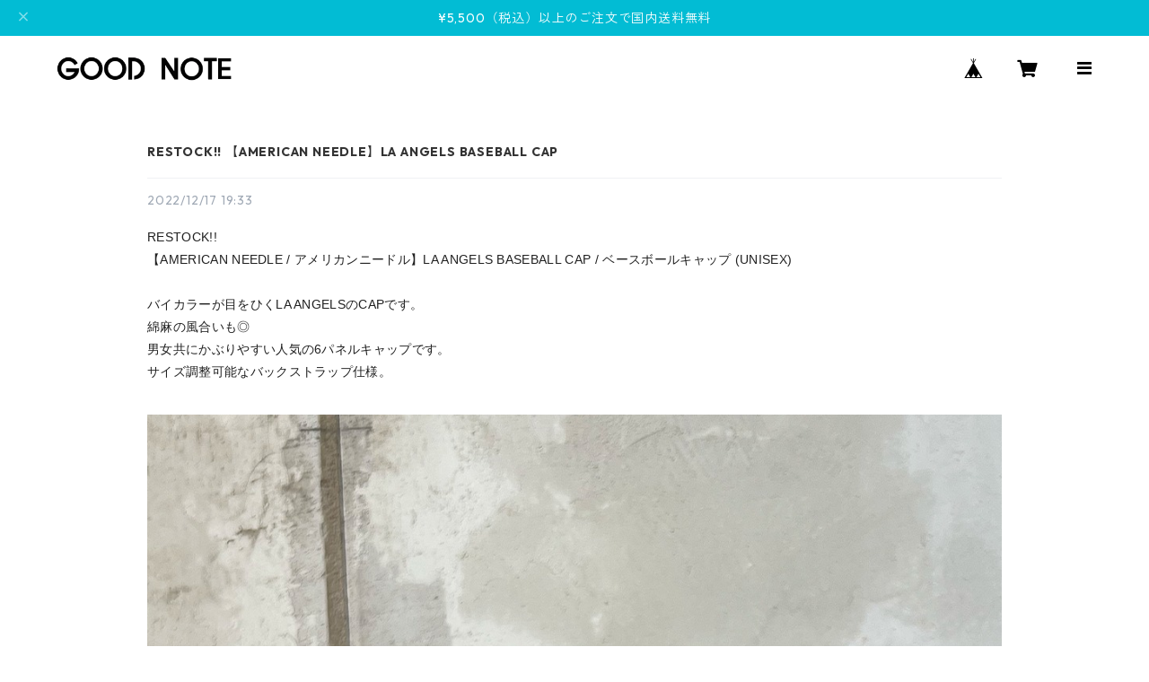

--- FILE ---
content_type: text/css
request_url: https://sslwidget.thebase.in/asset/c/layouts/pc/shop.css?1764037047
body_size: 18307
content:
@charset "UTF-8";@font-face{font-family:"baseicon";font-style:normal;font-weight:normal;src:url(https://static.thebase.in/font/v1/baseicon.eot?htu8ks);src:url(https://static.thebase.in/font/v1/baseicon.eot?htu8ks#iefix) format("embedded-opentype"),url(https://static.thebase.in/font/v1/baseicon.ttf?htu8ks) format("truetype"),url(https://static.thebase.in/font/v1/baseicon.woff?htu8ks) format("woff"),url(https://static.thebase.in/font/v1/baseicon.svg?htu8ks#baseicon) format("svg")}@font-face{font-family:"baseappsicon";font-style:normal;font-weight:normal;src:url(https://static.thebase.in/font/v1/baseappsicon.eot?gce0lq);src:url(https://static.thebase.in/font/v1/baseappsicon.eot?gce0lq#iefix) format("embedded-opentype"),url(https://static.thebase.in/font/v1/baseappsicon.ttf?gce0lq) format("truetype"),url(https://static.thebase.in/font/v1/baseappsicon.woff?gce0lq) format("woff"),url(https://static.thebase.in/font/v1/baseappsicon.svg?gce0lq#baseappsicon) format("svg")}.modal{background-color:#fff;border-radius:10px;box-shadow:2px 2px 8px 0 #64646480;box-sizing:border-box;display:none;left:0;margin:auto;padding:30px;position:fixed;right:0;top:120px;width:500px;z-index:6000000}.modal .closeModal{position:absolute;right:0;top:-40px}.modal .closeModal:hover{-webkit-text-decoration:none;text-decoration:none}.modal .closeModal svg{width:24px}.modal .closeModal svg .cross{stroke:#fff}@font-face{font-family:"baseicon";font-style:normal;font-weight:normal;src:url(/font/baseicon.eot?htu8ks);src:url(/font/baseicon.eot?htu8ks#iefix) format("embedded-opentype"),url(/font/baseicon.ttf?htu8ks) format("truetype"),url(/font/baseicon.woff?htu8ks) format("woff"),url(/font/baseicon.svg?htu8ks#baseicon) format("svg")}[class*=" i_"]:before,[class^=i_]:before{-webkit-font-smoothing:antialiased;-moz-osx-font-smoothing:grayscale;font-feature-settings:normal;font-style:normal;font-variant:normal;font-weight:normal;line-height:1;speak:none;text-transform:none}.i_gear01:before{content:"\e900";font-family:"baseicon"!important}.i_graph01:before{content:"\e901";font-family:"baseicon"!important}.i_item01:before{content:"\e902";font-family:"baseicon"!important}.i_list01:before{content:"\e903";font-family:"baseicon"!important}.i_mobile01:before{content:"\e904";font-family:"baseicon"!important}.i_money01:before{content:"\e905";font-family:"baseicon"!important}.i_page01:before{content:"\e906";font-family:"baseicon"!important}.i_tipi01:before{content:"\e907";font-family:"baseicon"!important}.i_tool01:before{content:"\e908";font-family:"baseicon"!important}.i_menu01:before{content:"\e909";font-family:"baseicon"!important}.i_crown01:before{content:"\e90a";font-family:"baseicon"!important}.i_shop01:before{content:"\e90b";font-family:"baseicon"!important}.i_attention:before{content:"\e918";font-family:"baseicon"!important}.i_caution:before{content:"\e919";font-family:"baseicon"!important}.i_check-circle:before{content:"\e91a";font-family:"baseicon"!important}.i_closs-circle:before{content:"\e91b";font-family:"baseicon"!important}.i_information:before{content:"\e91c";font-family:"baseicon"!important}.i_notification:before{content:"\e91d";font-family:"baseicon"!important}.i_plus-circle:before{content:"\e91e";font-family:"baseicon"!important}.i_question:before{content:"\e91f";font-family:"baseicon"!important}.i_skip:before{content:"\e920"}.i_skip:before,.i_sort:before{font-family:"baseicon"!important}.i_sort:before{content:"\e921"}.i_tipi:before{content:"\e922"}.i_camera:before,.i_tipi:before{font-family:"baseicon"!important}.i_camera:before{content:"\e90c"}.i_check:before{content:"\e90d"}.i_check:before,.i_clock:before{font-family:"baseicon"!important}.i_clock:before{content:"\e90e"}.i_cross:before{content:"\e90f"}.i_cross:before,.i_drag:before{font-family:"baseicon"!important}.i_drag:before{content:"\e910"}.i_email:before{content:"\e911"}.i_email:before,.i_loupe:before{font-family:"baseicon"!important}.i_loupe:before{content:"\e912"}.i_menu:before{content:"\e913"}.i_menu:before,.i_pencil:before{font-family:"baseicon"!important}.i_pencil:before{content:"\e914"}.i_plus:before{content:"\e915"}.i_plus:before,.i_share:before{font-family:"baseicon"!important}.i_share:before{content:"\e916"}.i_trash:before{content:"\e917";font-family:"baseicon"!important}.i_logout:before{content:"\e927";font-family:"baseicon"!important}.i_newtab:before{content:"\e928"}.i_newtab:before,.i_pin:before{font-family:"baseicon"!important}.i_pin:before{content:"\e92a"}.i_cart:before{content:"\e929"}.i_cart:before,.i_page02:before{font-family:"baseicon"!important}.i_page02:before{content:"\e92b"}.i_signin01:before{content:"\e930";font-family:"baseicon"!important}.i_pencil02:before{content:"\e92f";font-family:"baseicon"!important}.i_page03:before{content:"\e92e";font-family:"baseicon"!important}.i_login01:before{content:"\e92d";font-family:"baseicon"!important}.i_book01:before{content:"\e92c";font-family:"baseicon"!important}.i_logout02:before{content:"\e931";font-family:"baseicon"!important}.i_arrow-down:before{content:"\e923";font-family:"baseicon"!important}.i_arrow-left:before{content:"\e924";font-family:"baseicon"!important}.i_arrow-right:before{content:"\e925";font-family:"baseicon"!important}.i_arrow-up:before{content:"\e926";font-family:"baseicon"!important}.i_attention-triangle:before{content:"\e932";font-family:"baseicon"!important}.i_attention-circle:before{content:"\e933";font-family:"baseicon"!important}.i_beginner:before{content:"\e934";font-family:"baseicon"!important}.i_calendar:before{content:"\e935";font-family:"baseicon"!important}.i_card:before{content:"\e936"}.i_card:before,.i_coins:before{font-family:"baseicon"!important}.i_coins:before{content:"\e938"}.i_cross-circle:before{content:"\e939";font-family:"baseicon"!important}.i_edit:before{content:"\e93a"}.i_edit:before,.i_file:before{font-family:"baseicon"!important}.i_file:before{content:"\e93b"}.i_heart:before{content:"\e93c";font-family:"baseicon"!important}.i_information-circle:before{content:"\e93d";font-family:"baseicon"!important}.i_link-add:before{content:"\e93e";font-family:"baseicon"!important}.i_link:before{content:"\e93f"}.i_link:before,.i_movie:before{font-family:"baseicon"!important}.i_movie:before{content:"\e940"}.i_question-circle:before{content:"\e941";font-family:"baseicon"!important}.i_star:before{content:"\e942"}.i_star:before,.i_truck:before{font-family:"baseicon"!important}.i_truck:before{content:"\e943"}.i_yen-circle:before{content:"\e944";font-family:"baseicon"!important}.i_bell:before{content:"\e937"}.i_bell:before,.i_book:before{font-family:"baseicon"!important}.i_book:before{content:"\e945"}.i_caret-down:before{content:"\e946";font-family:"baseicon"!important}.i_caret-left:before{content:"\e947";font-family:"baseicon"!important}.i_caret-right:before{content:"\e948";font-family:"baseicon"!important}.i_caret-up:before{content:"\e949";font-family:"baseicon"!important}.i_crown:before{content:"\e94a";font-family:"baseicon"!important}.i_designmarket:before{content:"\e94b";font-family:"baseicon"!important}.i_gear:before{content:"\e94c"}.i_gear:before,.i_graph:before{font-family:"baseicon"!important}.i_graph:before{content:"\e94d"}.i_item:before{content:"\e94e"}.i_item:before,.i_list:before{font-family:"baseicon"!important}.i_list:before{content:"\e94f"}.i_message:before{content:"\e950";font-family:"baseicon"!important}.i_mobile:before{content:"\e951"}.i_mobile:before,.i_page:before{font-family:"baseicon"!important}.i_page:before{content:"\e952"}.i_shop:before{content:"\e953";font-family:"baseicon"!important}.i_shopbag:before{content:"\e954";font-family:"baseicon"!important}.i_tipi-square:before{content:"\e955";font-family:"baseicon"!important}.i_tool:before{content:"\e956";font-family:"baseicon"!important}.i_angle-down:before{content:"\e957";font-family:"baseicon"!important}.i_angle-left:before{content:"\e958";font-family:"baseicon"!important}.i_angle-right:before{content:"\e959";font-family:"baseicon"!important}.i_angle-up:before{content:"\e95a";font-family:"baseicon"!important}.i_dropper:before{content:"\e95b";font-family:"baseicon"!important}.i_ameba:before{content:"\e95c";font-family:"baseicon"!important}.i_facebook-square:before{content:"\e95d";font-family:"baseicon"!important}.i_facebook:before{content:"\e95e";font-family:"baseicon"!important}.i_instagram:before{content:"\e95f";font-family:"baseicon"!important}.i_line:before{content:"\e960";font-family:"baseicon"!important}.i_twitter:before{content:"\e961";font-family:"baseicon"!important}.i_angle-double-left:before{content:"\e962";font-family:"baseicon"!important}.i_angle-double-right:before{content:"\e963";font-family:"baseicon"!important}.i_asterisk:before{content:"\e964";font-family:"baseicon"!important}.i_moon:before{content:"\e965"}.i_moon:before,.i_sun:before{font-family:"baseicon"!important}.i_sun:before{content:"\e966"}.i_preview:before{content:"\e967";font-family:"baseicon"!important}.i_image:before{content:"\e968"}.i_image:before,.i_phone:before{font-family:"baseicon"!important}.i_phone:before{content:"\e969"}.i_send:before{content:"\e96a"}.i_like:before,.i_send:before{font-family:"baseicon"!important}.i_like:before{content:"\e96f"}.i_grid:before{content:"\e96e";font-family:"baseicon"!important}.i_dislike:before{content:"\e96d";font-family:"baseicon"!important}.i_copy:before{content:"\e96c";font-family:"baseicon"!important}.i_checkbox:before{content:"\e96b";font-family:"baseicon"!important}.i_minus:before{content:"\e973";font-family:"baseicon"!important}.i_meatball:before{content:"\e972";font-family:"baseicon"!important}.i_lock:before{content:"\e971"}.i_lock:before,.i_mail:before{font-family:"baseicon"!important}.i_mail:before{content:"\e970"}@font-face{font-family:"baseappsicon";font-style:normal;font-weight:normal;src:url(/font/baseappsicon.eot?gce0lq);src:url(/font/baseappsicon.eot?gce0lq#iefix) format("embedded-opentype"),url(/font/baseappsicon.ttf?gce0lq) format("truetype"),url(/font/baseappsicon.woff?gce0lq) format("woff"),url(/font/baseappsicon.svg?gce0lq#baseappsicon) format("svg")}[class*=" i_app_"]:before,[class^=i_app_]:before{font-family:"baseappsicon"!important;-webkit-font-smoothing:antialiased;-moz-osx-font-smoothing:grayscale;font-feature-settings:normal;font-style:normal;font-variant:normal;font-weight:normal;line-height:1;speak:none;text-transform:none}.i_app_AgeVerification:before{content:"\e900"}.i_app_BaseEraser:before{content:"\e901"}.i_app_Blog:before{content:"\e902"}.i_app_Chargeback:before{content:"\e903"}.i_app_ClubT:before{content:"\e904"}.i_app_Conversion:before{content:"\e905"}.i_app_Coupon:before{content:"\e906"}.i_app_CsvLite:before{content:"\e907"}.i_app_DeliveryNote:before{content:"\e908"}.i_app_Download:before{content:"\e909"}.i_app_GiftKit:before{content:"\e90a"}.i_app_GoogleAd:before{content:"\e90b"}.i_app_GoogleAdCoupon:before{content:"\e90c"}.i_app_GoogleAnalytics:before{content:"\e90d"}.i_app_I18n:before{content:"\e90e"}.i_app_Interview:before{content:"\e90f"}.i_app_ItemCategory:before{content:"\e910"}.i_app_ItemLabel:before{content:"\e911"}.i_app_ItemQuantityLimit:before{content:"\e912"}.i_app_Logo:before{content:"\e913"}.i_app_MailMagazine:before{content:"\e914"}.i_app_Meta:before{content:"\e915"}.i_app_MyDomain:before{content:"\e916"}.i_app_OfflinePayment:before{content:"\e917"}.i_app_Photo:before{content:"\e918"}.i_app_Review:before{content:"\e919"}.i_app_Sale:before{content:"\e91a"}.i_app_SavingsPlus:before{content:"\e91b"}.i_app_Search:before{content:"\e91c"}.i_app_SecretEc:before{content:"\e91d"}.i_app_ShippingFee:before{content:"\e91e"}.i_app_SpCase:before{content:"\e91f"}.i_app_Template:before{content:"\e920"}.i_app_YahooAd:before{content:"\e921"}.i_app_DeliveryDate:before{content:"\e922"}.i_app_Ezlogi:before{content:"\e923"}.i_app_Subscription:before{content:"\e926"}.i_app_BaseLive:before{content:"\e925"}.i_app_CoinFunding:before{content:"\e924"}.i_app_BulkDispatch:before{content:"\e927"}.i_app_BaseMessage:before{content:"\e928"}.i_app_YamatoDelivery:before{content:"\e929"}.u_mLR15{margin-left:15px!important;margin-right:15px!important}.u_mT0{margin-top:0!important}.u_mT05{margin-top:5px!important}.u_mT10{margin-top:10px!important}.u_mT15{margin-top:15px!important}.u_mT16{margin-top:16px!important}.u_mT20{margin-top:20px!important}.u_mT25{margin-top:25px!important}.u_mT30{margin-top:30px!important}.u_mT35{margin-top:35px!important}.u_mT40{margin-top:40px!important}.u_mT45{margin-top:45px!important}.u_mT50{margin-top:50px!important}.u_mR0{margin-right:0!important}.u_mR05{margin-right:5px!important}.u_mR10{margin-right:10px!important}.u_mR15{margin-right:15px!important}.u_mR20{margin-right:20px!important}.u_mR25{margin-right:25px!important}.u_mR30{margin-right:30px!important}.u_mR35{margin-right:35px!important}.u_mR40{margin-right:40px!important}.u_mR45{margin-right:45px!important}.u_mR50{margin-right:50px!important}.u_mB0{margin-bottom:0!important}.u_mB05{margin-bottom:5px!important}.u_mB08{margin-bottom:8px!important}.u_mB10{margin-bottom:10px!important}.u_mB12{margin-bottom:12px!important}.u_mB15{margin-bottom:15px!important}.u_mB16{margin-bottom:16px!important}.u_mB20{margin-bottom:20px!important}.u_mB24{margin-bottom:24px!important}.u_mB25{margin-bottom:25px!important}.u_mB30{margin-bottom:30px!important}.u_mB32{margin-bottom:32px!important}.u_mB35{margin-bottom:35px!important}.u_mB36{margin-bottom:36px!important}.u_mB40{margin-bottom:40px!important}.u_mB45{margin-bottom:45px!important}.u_mB50{margin-bottom:50px!important}.u_mL0{margin-left:0!important}.u_mL05{margin-left:5px!important}.u_mL10{margin-left:10px!important}.u_mL15{margin-left:15px!important}.u_mL20{margin-left:20px!important}.u_mL25{margin-left:25px!important}.u_mL30{margin-left:30px!important}.u_mL35{margin-left:35px!important}.u_mL40{margin-left:40px!important}.u_mL45{margin-left:45px!important}.u_mL50{margin-left:50px!important}.u_pAL10{padding:10px!important}.u_pAL15{padding:15px!important}.u_pAL20{padding:20px!important}.u_pLR15{padding-left:15px!important;padding-right:15px!important}.u_pT0{padding-top:0!important}.u_pT05{padding-top:5px!important}.u_pT10{padding-top:10px!important}.u_pT15{padding-top:15px!important}.u_pT16{padding-top:16px!important}.u_pT20{padding-top:20px!important}.u_pT24{padding-top:24px!important}.u_pT25{padding-top:25px!important}.u_pT30{padding-top:30px!important}.u_pT35{padding-top:35px!important}.u_pT40{padding-top:40px!important}.u_pT45{padding-top:45px!important}.u_pT50{padding-top:50px!important}.u_pR0{padding-right:0!important}.u_pR05{padding-right:5px!important}.u_pR10{padding-right:10px!important}.u_pR15{padding-right:15px!important}.u_pR20{padding-right:20px!important}.u_pR25{padding-right:25px!important}.u_pR30{padding-right:30px!important}.u_pR35{padding-right:35px!important}.u_pR40{padding-right:40px!important}.u_pR45{padding-right:45px!important}.u_pR50{padding-right:50px!important}.u_pB0{padding-bottom:0!important}.u_pB05{padding-bottom:5px!important}.u_pB10{padding-bottom:10px!important}.u_pB15{padding-bottom:15px!important}.u_pB20{padding-bottom:20px!important}.u_pB25{padding-bottom:25px!important}.u_pB30{padding-bottom:30px!important}.u_pB35{padding-bottom:35px!important}.u_pB40{padding-bottom:40px!important}.u_pB45{padding-bottom:45px!important}.u_pB50{padding-bottom:50px!important}.u_pL0{padding-left:0!important}.u_pL05{padding-left:5px!important}.u_pL10{padding-left:10px!important}.u_pL15{padding-left:15px!important}.u_pL20{padding-left:20px!important}.u_pL25{padding-left:25px!important}.u_pL30{padding-left:30px!important}.u_pL35{padding-left:35px!important}.u_pL40{padding-left:40px!important}.u_pL45{padding-left:45px!important}.u_pL50{padding-left:50px!important}.u_taL{text-align:left!important}.u_taC{text-align:center!important}.u_taR{text-align:right!important}.u_fwB{font-weight:bold!important}.u_fwN{font-weight:normal!important}.u_floatR{float:right!important}.u_floatL{float:left!important}.u_fz10{font-size:10px!important}.u_fz11{font-size:11px!important}.u_fz12{font-size:12px!important}.u_fz13{font-size:13px!important}.u_fz14{font-size:14px!important}.u_fz15{font-size:15px!important}.u_fz16{font-size:16px!important}.u_fz17{font-size:17px!important}.u_fz18{font-size:18px!important}.u_fz19{font-size:19px!important}.u_fz20{font-size:20px!important}.btn--payid{-webkit-appearance:none;appearance:none;background-color:#000435;border-radius:6px;box-sizing:border-box;cursor:pointer;display:block;outline:none;text-align:center}.btn--payid,.btn--payid:active,.btn--payid:hover{border:none;color:#fff;-webkit-text-decoration:none;text-decoration:none}.btn--payid:active,.btn--payid:hover{background-color:#000324;transition:.2s}.btn--payid.is_disabled,.btn--payid:disabled{background-color:#ccc;cursor:default}.btn--payid{font-size:16px;padding:14px 12px;vertical-align:middle}.btn--payid__img{height:20px;margin-right:10px;vertical-align:middle;width:auto}.btn--mainGray{-webkit-appearance:none;appearance:none;background-color:#666;border-radius:6px;box-sizing:border-box;cursor:pointer;display:block;outline:none;text-align:center}.btn--mainGray,.btn--mainGray:active,.btn--mainGray:hover{border:none;color:#fff;-webkit-text-decoration:none;text-decoration:none}.btn--mainGray:active,.btn--mainGray:hover{background-color:#333;transition:.2s}.btn--mainGray.is_disabled,.btn--mainGray:disabled{background-color:#ccc;cursor:default}.btn--mainGray{font-size:16px;padding:14px 12px}.btn--cancel{-webkit-appearance:none;appearance:none;background-color:#ccc;border-radius:6px;box-sizing:border-box;cursor:pointer;display:block;outline:none;text-align:center}.btn--cancel,.btn--cancel:active,.btn--cancel:hover{border:none;color:#6c6c6c;-webkit-text-decoration:none;text-decoration:none}.btn--cancel:active,.btn--cancel:hover{background-color:#999;transition:.2s}.btn--cancel.is_disabled,.btn--cancel:disabled{background-color:#ccc;cursor:default}.btn--cancel{font-size:16px;padding:14px 12px}.btn--del{-webkit-appearance:none;appearance:none;background-color:#f87e7e;border-radius:6px;box-sizing:border-box;cursor:pointer;display:block;outline:none;text-align:center}.btn--del,.btn--del:active,.btn--del:hover{border:none;color:#fff;-webkit-text-decoration:none;text-decoration:none}.btn--del:active,.btn--del:hover{background-color:#cc5754;transition:.2s}.btn--del.is_disabled,.btn--del:disabled{background-color:#ccc;cursor:default}.btn--del{font-size:16px;padding:14px 12px}.btn--ghost{-webkit-appearance:none;appearance:none;background-color:initial;border:2px solid var(--borderColor-primary);border-radius:6px;box-sizing:border-box;color:var(--textColor-primary);cursor:pointer;display:block;outline:none;text-align:center}.btn--ghost,.btn--ghost:active,.btn--ghost:hover{-webkit-text-decoration:none;text-decoration:none}.btn--ghost:active,.btn--ghost:hover{opacity:.8;transition:.2s}.btn--ghost.is_disabled,.btn--ghost:disabled{background-color:#ccc;cursor:default}.btn--ghost{font-size:16px;padding:12px 18px}.btn--ghost:disabled{background:#fff;border-color:#c2c8d2;color:#c2c8d2;opacity:.5}.btn--ghostGray{-webkit-appearance:none;appearance:none;background-color:initial;border:2px solid #384359;border-radius:6px;box-sizing:border-box;color:#384359;cursor:pointer;display:block;outline:none;text-align:center;-webkit-text-decoration:none;text-decoration:none}.btn--ghostGray:active,.btn--ghostGray:hover{opacity:.8;-webkit-text-decoration:none;text-decoration:none;transition:.2s}.btn--ghostGray.is_disabled,.btn--ghostGray:disabled{background-color:#ccc;cursor:default}.btn--ghostGray{font-size:16px;padding:12px 18px}.btn--wMax{width:100%}.btn--small01{font-size:14px;line-height:1.1;padding:9px 12px}.btn--add:before{content:"\e915";font-family:"baseicon";padding:0 8px 0 0}.shareBtn{letter-spacing:-.4em;width:100%}.shareBtn__btn{border-radius:6px;display:inline-block;letter-spacing:normal;margin-right:2%;padding:10px 0;text-align:center;-webkit-text-decoration:none;text-decoration:none;vertical-align:top;width:32%}.shareBtn__btn:last-child{margin-right:0}.shareBtn__btn img{height:auto;padding-right:12px;width:24px}.shareBtn__btn img,.shareBtn__btn p{display:inline-block;vertical-align:middle}.shareBtn__btn p{color:#fff;font-size:14px;margin:0}.shareBtn__btn .hide{display:none}.shareBtn__btnIcon{color:#fff;display:inline-block;font-size:24px;height:24px;margin-right:5px;vertical-align:middle}.shareBtn .twitter{background:#000;letter-spacing:1.4px}.shareBtn .twitter:hover{opacity:.6}.shareBtn .facebook{background:#315096;letter-spacing:1.4px}.shareBtn .facebook:hover{background-color:#263e70}.shareBtn .directLink{background:#0fafaa;letter-spacing:1.4px}.shareBtn .directLink:hover{background-color:#0ea596;cursor:pointer}.shareBtn .shareBtn__wrp{background:#fff;border:3px solid #ddd;border-radius:4px;bottom:-84px;box-shadow:0 5px 10px 0 #0000001a;box-sizing:border-box;color:#666;padding:8px 10px;position:absolute;right:0;width:450px;z-index:5}.shareBtn .shareBtn__wrp:hover{opacity:1}.shareBtn .shareBtn__wrp:after{border:10px solid;border-color:#0000 #0000 #ddd;bottom:100%;content:"";height:0;left:0;left:330px;pointer-events:none;position:absolute;width:0}.shareBtn .shareBtn__wrp label{display:block;font-size:14px;margin:5px 0;text-align:left}.shareBtn .shareBtn__wrp input{box-sizing:border-box;cursor:pointer;padding:3px;width:100%}.flashMessage__error{background-color:#f2dede;color:#b94a48}.flashMessage__error,.flashMessage__success{box-sizing:border-box;font-size:14px;line-height:1.3;padding:8px 14px}.flashMessage__success{background-color:#dff0d8;color:#468847}.error-message{color:#f87e7e;font-size:12px;font-weight:bold;line-height:1.4;margin:5px auto}.flashMessage01{left:0;opacity:1;padding:15px 0;position:fixed;top:72px;transition:.4s linear;width:100%;z-index:100}.flashMessage01__text{font-size:16px;font-weight:bold;margin:0;text-align:center}.flashMessage01--error{background-color:#fcdcdc;color:#2e3242}.flashMessage01--error .flashMessage01__text:before{content:"\e932";font-family:bbqicon;padding:0 8px 0 0}.flashMessage01--success{background-color:var(--bgColor-success);color:#2e3242}.flashMessage01--success .flashMessage01__text:before{content:"\e91a";font-family:bbqicon;padding:0 8px 0 0}.flashMessage01--hidden{opacity:0;transition:.4s linear;z-index:-1}body.is_sp .flashMessage01{top:49px}.label01{display:block;font-size:12px;font-weight:bold;margin:0 0 5px}.label01__requireIcon{color:#f87e7e;padding:0 0 0 3px;vertical-align:top}.f_field{background:#fff;border:1px solid #cfcfcf;border-radius:4px;box-sizing:border-box;font-size:16px;min-height:40px;padding:5px}.f_field:focus{border:1px solid #7cd8b7;box-shadow:0 0 5px 0 #7cd8b7;outline:none}.f_field--wMax{width:100%}textarea.f_field{resize:vertical}.textField--count{display:block}.textField--count__field{-webkit-appearance:none;appearance:none;background:#fff;border:1px solid #ddd;border-radius:4px;box-sizing:border-box;font-size:16px;min-height:40px;padding:5px;width:100%}.textField--count__number{font-size:12px;padding:8px 0 0;text-align:right}.f_text01{-webkit-appearance:none;appearance:none;background:#fff;border:1px solid #ddd;border-radius:4px;box-sizing:border-box!important;font-size:16px;min-height:40px;padding:5px}.f_text01:focus{border:1px solid #7cd8b7;box-shadow:0 0 5px 0 #7cd8b7;outline:none}.f_text01--widthMax{width:100%}textarea.f_text01{resize:vertical}.f_text02{border:1px solid #ddd;border-radius:4px;box-sizing:border-box;display:table;font-size:16px;line-height:40px;min-height:40px;padding:0 10px}.f_text02__text01{font-size:14px}.f_text02__field,.f_text02__text01{display:table-cell;vertical-align:middle}.f_text02__field{background:#0000;border:none;box-sizing:border-box;font-size:16px;min-height:40px}.f_text02__field:focus{border:1px solid #7cd8b7;box-shadow:0 0 5px 0 #7cd8b7;outline:none}.f_text02__field--taR{text-align:right}.f_text02--wMax{width:100%}.f_text02.is_disabled{background:#ddd}.f_text03{background-color:#fff;border:1px solid #dcdcdc;border-radius:25px;box-sizing:border-box;display:inline-block;position:relative}.f_text03__field{background:#fff;border:none;border-radius:25px;box-shadow:none;box-sizing:border-box;font-size:14px;outline:none;padding:11px 40px 11px 13px;width:100%}.f_text03__btn{-webkit-appearance:none;appearance:none;background-color:initial;border:none;color:#000;cursor:pointer;display:block;margin-top:-9px;outline:0;padding:0;position:absolute;right:15px;top:50%}.f_text03__icon:before{font-size:18px;line-height:1.1;vertical-align:top}.f_text03--wMax{width:100%}.f_checkbox{-webkit-appearance:none;appearance:none!important;background-color:#fff;border:1px solid #ddd;box-sizing:border-box;cursor:pointer;display:inline-block;height:25px;outline:none;position:relative;vertical-align:middle;width:25px}.f_checkbox:checked{background-color:var(--bgColor-primary);border:none}.f_checkbox:checked:after{border-bottom:2px solid #fff;border-right:2px solid #fff;box-sizing:border-box;content:"";display:block;height:14px;left:7px;position:absolute;top:2px;transform:rotate(45deg);width:10px}.f_checkbox+label{cursor:pointer;display:inline-block;line-height:25px;margin:0;padding:2px 0 0 5px;vertical-align:middle}.f_checkbox01{display:none}.f_checkbox01+label{cursor:pointer;font-size:13px;padding-left:33px;position:relative}.f_checkbox01+label:before{background-color:#fff;border:1px solid #ddd;box-sizing:border-box;content:"";cursor:pointer;display:block;height:25px;left:0;outline:none;position:absolute;top:0;transition:background-color .2s linear;width:25px}.f_checkbox01:checked+label:before{background-color:var(--bgColor-primary);border:none;transition:background-color .2s linear}.f_checkbox01:checked+label:after{border-bottom:2px solid #fff;border-right:2px solid #fff;box-sizing:border-box;content:"";display:block;height:14px;left:7px;position:absolute;top:3px;transform:rotate(45deg);width:10px}.f_checkboxWrapper input[type=checkbox]{-webkit-appearance:none;appearance:none!important;background-color:#fff;border:1px solid #ddd;box-sizing:border-box;cursor:pointer;display:inline-block;height:25px;outline:none;position:relative;vertical-align:middle;width:25px}.f_checkboxWrapper input[type=checkbox]:checked{background-color:var(--bgColor-primary);border:none}.f_checkboxWrapper input[type=checkbox]:checked:after{border-bottom:2px solid #fff;border-right:2px solid #fff;box-sizing:border-box;content:"";display:block;height:14px;left:7px;position:absolute;top:2px;transform:rotate(45deg);width:10px}.f_checkboxWrapper input[type=checkbox]+label{line-height:25px;margin:0;padding:2px 0 0 5px}.f_checkboxWrapper input[type=checkbox]+label,.f_radio{cursor:pointer;display:inline-block;vertical-align:middle}.f_radio{-webkit-appearance:none;appearance:none;background-color:#fff;border:1px solid #ddd;border-radius:100px;box-sizing:border-box;height:25px;outline:none;position:relative;width:25px}.f_radio:checked{background-color:var(--bgColor-primary);border:none}.f_radio:checked:after{background-color:#fff;border-radius:100px;bottom:0;box-sizing:border-box;content:"";height:7px;left:0;margin:auto;position:absolute;right:0;top:0;width:7px}.f_radio01{display:none}.f_radio01+label{cursor:pointer;display:inline-block;font-size:13px;height:25px;padding-left:33px;position:relative}.f_radio01+label:before{background-color:#fff;border:1px solid #ddd;border-radius:100px;box-sizing:border-box;content:"";cursor:pointer;display:block;height:25px;left:0;outline:none;position:absolute;top:0;transition:background-color .2s linear;vertical-align:middle;width:25px}.f_radio01:checked+label:before{background-color:var(--bgColor-primary);border:none;transition:background-color .2s linear}.f_radio01:checked+label:after{background-color:#fff;border-radius:100px;box-sizing:border-box;content:"";height:7px;left:9px;position:absolute;top:9px;width:7px}.f_select01{border:1px solid #ddd;border-radius:4px;box-sizing:border-box;display:inline-block}.f_select01 select{background-color:#fff;border:none;border-radius:4px;box-sizing:border-box;color:#000;font-size:16px;height:38px;padding:4px 8px}.f_select01--wMax,.f_select01--wMax select{width:100%}.f_select01--w350{width:350px}.f_select01--w350 select{width:100%}.f_select01__arrowDown{display:block;position:relative}.f_select01__arrowDown:before{border-right:2px solid #cacaca;border-top:2px solid #cacaca;bottom:4px;content:"";height:8px;margin:auto;pointer-events:none;position:absolute;right:15px;top:0;transform:rotate(135deg);vertical-align:top;width:8px}.f_select01__arrowDown select{-webkit-appearance:none;appearance:none;padding-right:35px}.f_select01__arrowDown select::-ms-expand{display:none}.f_range01{-webkit-appearance:none;cursor:pointer;padding:0;vertical-align:middle}.f_range01::-webkit-slider-runnable-track{background:#ddd;border:none;border-radius:3px;height:2px}.f_range01::-webkit-slider-thumb{-webkit-appearance:none;background-color:var(--bgColor-primary);border:2px solid #fff;border-radius:50%;height:20px;margin-top:-9px;width:20px}.f_range01:focus{outline:none}.f_range01:focus::-webkit-slider-runnable-track{background:#bbb}.f_range01::-moz-range-track{background:#ddd;border:none;border-radius:3px;height:2px}.f_range01::-moz-range-thumb{background-color:var(--bgColor-primary);border:2px solid #fff;border-radius:50%;height:20px;width:20px}.f_range01:-moz-focusring{outline:1px solid #fff;outline-offset:-1px}.f_range01:focus::-moz-range-track{background:#bbb}.f_range01::-ms-track{background:#0000;border-color:#0000;border-width:12px 0;color:#0000;height:2px}.f_range01::-ms-fill-lower{background:#bbb;border-radius:10px}.f_range01::-ms-fill-upper{background:#ddd;border-radius:10px}.f_range01::-ms-thumb{background:var(--bgColor-primary);border:2px solid #fff;border-radius:50%;height:20px;margin-top:-3px;width:20px}.f_range01:focus::-ms-fill-lower{background:#bbb}.f_range01:focus::-ms-fill-upper{background:#ddd}.f_switch01{border:1px solid #ccc;border-radius:20px;display:inline-block;*display:inline;font-size:11px;height:22px;overflow:hidden;-o-user-select:none;-webkit-user-select:none;user-select:none;width:80px;*zoom:1}.f_switch01 input{display:none}.f_switch01 .label{cursor:pointer;display:block;transition:margin .1s;white-space:nowrap}.f_switch01 .off,.f_switch01 .on{display:inline-block;*display:inline;height:22px;line-height:22px;text-align:center;vertical-align:top;width:69px;*zoom:1}.f_switch01 .on{background-color:var(--bgColor-primary);color:#fff;text-shadow:-1px -1px #0000004d}.f_switch01 .separator{background-color:#eee;border:1px solid #999;border-radius:50%;box-shadow:inset 1px 2px #fff,1px 1px 5px #0003;box-sizing:border-box;display:inline-block;*display:inline;height:22px;margin:0 -11px;position:relative;vertical-align:top;width:22px;*zoom:1}.f_switch01 .off{background-color:#eee;color:#777;text-shadow:1px 1px #fff}.f_switch02{cursor:pointer;display:inline-block;vertical-align:top}.f_switch02 .switch__input{display:none}.f_switch02 .switch__input+.switch__container{background-color:#b2bcca;border:2px solid #b2bcca;border-radius:100px;box-sizing:border-box;height:26px;overflow:hidden;position:relative;transition:.4s linear;width:82px}.f_switch02 .switch__input+.switch__container .switch__label{border-radius:100px;box-sizing:border-box;height:26px;position:absolute;right:0;top:0;transition:right .2s ease-in;width:136px}.f_switch02 .switch__input:checked+.switch__container{background-color:var(--bgColor-primary);border:2px solid var(--borderColor-primary);transition:.4s linear}.f_switch02 .switch__input:checked+.switch__container .switch__label{right:-57px;transition:right .2s ease-in}.f_switch02 .switchLabel{box-sizing:border-box;color:#fff;display:inline-block;font-size:12px;height:22px;line-height:22px;padding:0 8px;vertical-align:top;width:50%}.f_switch02 .switchLabel.switchLabel--on{text-align:left}.f_switch02 .switchLabel.switchLabel--on:after{background-color:#fff;border-radius:50%;box-sizing:border-box;content:"";display:block;height:22px;left:0;margin:auto;position:absolute;right:0;top:0;width:22px}.f_switch02 .switchLabel.switchLabel--off{text-align:right}.f_tabswitch01{background-color:#ccc;border-radius:4px;display:table;overflow:hidden}.f_tabswitch01 input[type=radio]{display:none}.f_tabswitch01 label{background-color:#8880;box-sizing:border-box;color:#fff;cursor:pointer;display:table-cell;font-size:14px;-webkit-font-smoothing:antialiased;height:36px;line-height:1.1;padding:0 10px;text-align:center;transition:background-color .2s ease-out;vertical-align:middle;width:50%}.f_tabswitch01 label:not(:last-child){border-right:1px solid #fff}.f_tabswitch01 input[type=radio]:checked+label{background-color:#888;font-weight:bold;transition:background-color .3s ease-out}.f_tabswitch01--h40 label{height:40px}.f_tagSelect01{display:none}.f_tagSelect01+label{background-color:#ccc;border-radius:50px;color:#fff;cursor:pointer;display:inline-block;height:36px;line-height:36px;padding:0 20px;text-align:center;transition:background-color .2s ease-out}.f_tagSelect01+label:hover{transition:background-color .2s ease-out}.f_tagSelect01+label:hover,.f_tagSelect01:checked+label{background-color:var(--bgColor-primary)}.heading--title{background-color:#666;color:#fff;font-size:14px;-webkit-font-smoothing:antialiased;font-weight:bold;line-height:1.2;margin:10px 0 20px;padding:7px 0;text-align:center}.heading--title__sub{font-size:12px;margin-left:10px}.title01{font-size:22px;margin:0 0 30px}.title02{color:#000;font-size:16px;font-weight:bold;line-height:1.6}.title03{background:#f5f5f5;line-height:34px;padding-left:10px}.title04{color:#444;font-size:14px;font-weight:bold}.title05{border-left:5px solid #ddd;font-size:14px;padding-left:5px}.steps01{overflow:hidden}.steps01__child{float:left;font-size:12px;line-height:29px;position:relative}.steps01__child:before{background:#d8d8d8;border-radius:13px;content:"";display:inline-block;height:26px;margin:-3px 10px 0 0;vertical-align:middle;width:26px}.steps01__child+.steps01__child{margin:0 0 0 20px;padding:0 0 0 29px}.steps01__child+.steps01__child:after{border-right:1px solid #333;border-top:1px solid #333;bottom:0;content:"";height:6px;left:0;margin:auto 0;position:absolute;top:0;transform:rotate(45deg);width:6px}.steps01--done:before{background-color:var(--bgColor-primary);color:#fff;content:"\e90d";font-family:"baseicon"!important;line-height:26px;text-align:center}.steps01--now{color:var(--textColor-primary);font-weight:bold}.steps01--now:before{background-color:#fff;border:2px solid var(--borderColor-primary);box-sizing:border-box}.steps02{display:table;table-layout:fixed;width:100%}.steps02__child{display:table-cell;font-size:12px;padding:0 0 30px;position:relative;text-align:center}.steps02__child:before{background:#d8d8d8;border-radius:13px;bottom:0;content:"";display:inline-block;height:26px;left:0;margin:0 auto;position:absolute;right:0;vertical-align:middle;width:26px;z-index:20}.steps02__child+.steps02__child:after{border-top:1px solid #ccc;bottom:12px;content:"";height:1px;left:-50%;margin:auto 0;position:absolute;width:100%;z-index:10}.steps02--done:before{background-color:var(--bgColor-primary);color:#fff;content:"\e90d";font-family:"baseicon"!important;line-height:26px;text-align:center}.steps02--done:after{border-color:var(--borderColor-primary)}.steps02--now{font-weight:bold}.steps02--now:before{background-color:#fff;border:1px solid var(--borderColor-primary);box-sizing:border-box}.steps02--now:after{border-color:var(--borderColor-primary)}.i_valid{background-color:var(--bgColor-primary);border-radius:50px;display:inline-block;height:26px;position:relative;width:26px}.i_valid:after{border-bottom:1px solid #fff;border-right:1px solid #fff;box-sizing:border-box;content:"";display:block;height:14px;left:8px;position:absolute;top:4px;transform:rotate(45deg);width:10px}.i_valid--L{background-color:var(--bgColor-primary);border-radius:100px;display:inline-block;height:60px;position:relative;width:60px}.i_valid--L:after{border-bottom:2px solid #fff;border-right:2px solid #fff;box-sizing:border-box;content:"";display:block;height:28px;left:20px;position:absolute;top:10px;transform:rotate(45deg);width:20px}.status01{background:#a0a0a0;border-radius:19px;color:#fff;display:inline-block;font-size:14px;line-height:38px;padding:0 20px;position:relative;text-align:center;vertical-align:middle;white-space:nowrap}.status01--check{padding-left:45px}.status01--check:after{border-bottom:2px solid #fff;border-right:2px solid #fff;bottom:5px;box-sizing:border-box;content:"";display:block;height:14px;left:20px;margin:auto;position:absolute;top:0;transform:rotate(45deg);width:10px}.status01--gray{background:#a0a0a0}.status01--green{background:var(--bgColor-primary)}.status01--red{background:#f87e7e}.status01--redGhost{background:#fff1f1;color:#f87e7e}.status01--small01{font-size:12px;line-height:26px;padding:0 10px}.status01--wMax{display:block;padding:0}.status02{border:1px solid #f6a623;border-radius:3px;color:#f6a623;display:inline-block;font-size:10px;line-height:1.1;margin:0 0 6px;padding:3px 8px;text-align:center}.status02--orange{border-color:#f6a623;color:#f6a623}.status02--blue{border-color:#83adda;color:#83adda}.coverLayer{background:var(--bgColor-overlay-default);display:none;height:100vh;left:0;position:fixed;top:0;transition:opacity var(--duration-fast) var(--bezier-ease-out),visibility var(--duration-fast);width:100%;z-index:5999999}.text01{line-height:1.6}.text01+.text01{margin-top:10px}.m_btnWrap01{margin:0 auto;width:320px}.m_btnWrap01 [class^=btn--]{width:100%}.m_btnWrap02{display:table;width:100%}.m_btnWrap02__child{display:table-cell;padding:0 0 0 15px;vertical-align:top;width:50%}.m_btnWrap02__child:first-child{padding:0 15px 0 0}.m_btnWrap02__child a,.m_btnWrap02__child button{line-height:1.4}.m_btnWrap02 [class^=btn--]{width:100%}.m_checkboxWrapper01 label,.m_radioWrapper01 label{display:inline-block;height:25px;line-height:25px}.m_radioWrapper01+.m_radioWrapper01{margin-top:10px}.m_radioWrapper01--multiLine label{display:inline-block;height:auto;line-height:1.5;padding:4px 0 0 33px}.m_radioWrapper02{overflow:hidden}.m_radioWrapper02 label{display:inline-block;height:25px;line-height:25px}.m_radioWrapper02__child{float:left;margin-right:20px}.m_fieldWrapper01{overflow:hidden}.m_fieldWrapper01 .f_field{float:left;margin-right:10px}.m_fieldWrapper01__text{float:left;font-size:14px;line-height:40px;margin:0}.m_fieldWrapper02{overflow:hidden;width:100%}.m_fieldWrapper02__child{float:left;margin-bottom:10px;margin-right:10px}.m_fieldWrapper02--twoColumn .m_fieldWrapper02__child{box-sizing:border-box;margin-bottom:6px;margin-right:0;padding-right:3px;width:50%}.m_fieldWrapper02--twoColumn .m_fieldWrapper02__child:nth-child(2n){padding-left:3px;padding-right:0}.m_errorMessage .error-message{color:#f87e7e;line-height:1.4}.mediaList01{background:#fff}.mediaList01__child{border-bottom:1px solid #eee}.mediaList01__link{color:#1c1c1c;display:block;padding:15px 30px 15px 15px;position:relative;-webkit-text-decoration:none;text-decoration:none}.mediaList01__link:after,.mediaList01__link:before{bottom:0;content:"";margin:auto;position:absolute;right:0;top:0;vertical-align:middle}.mediaList01__link:before{border-right:1px solid #979797;border-top:1px solid #979797;height:9px;right:10px;transform:rotate(45deg);width:9px}.mediaList01__inner{display:table;margin:0}.mediaList01__imgWrap{display:table-cell;height:80px;text-align:center;vertical-align:middle;width:80px}.mediaList01__img{height:auto;max-height:100%;max-width:100%;width:auto}.mediaList01__box{display:table-cell;padding:0 0 0 10px;vertical-align:middle}.mediaList01__text01{-webkit-box-orient:vertical;display:-webkit-box;font-size:14px;-webkit-line-clamp:3;line-height:1.6;overflow:hidden;word-break:break-word}.mediaList01__text02{font-size:14px;font-weight:bold;line-height:1.6;margin-bottom:2px}.mediaList01__subText01{color:#999;font-size:12px;line-height:1.6}.mediaList01__labelWrap{margin:0 0 5px}.mediaList01__label01{border-radius:10px;color:#fff;display:inline-block;font-size:10px;line-height:1.6;margin-right:5px;padding:2px 10px}.mediaList01__labelGreen{background:var(--bgColor-primary)}.mediaList01__labelGray{background:#a0a0a0}.mediaList01__labelRed{background:#f87e7e}.mediaList01--noArrow .mediaList01__link:after,.mediaList01--noArrow .mediaList01__link:before{border:none}.o_form__topinfo{background-color:#fcfcfd;border:4px solid #f0f1f4;box-sizing:border-box;margin:40px 0 0;padding:24px}.o_form__row{border-bottom:1px solid #f0f1f4;box-sizing:border-box;display:table;font-size:14px;padding:40px 0;width:100%}.o_form__row--noborder{border-bottom:none}.o_form__header{width:210px}.o_form__data,.o_form__header{display:table-cell;vertical-align:middle}.o_form__title{display:inline-block;font-size:14px;font-weight:bold;letter-spacing:2px}.o_form__relatvie{height:100%;position:relative;width:100%}.o_form__notification{background-color:#f0f1f4;font-size:12px;line-height:1.4;margin-top:16px;padding:20px}.o_form__btnBlock{padding-top:32px;text-align:center}.o_form__contentBlock{padding:32px 0;text-align:center}.o_form__separator{background-color:#f0f1f4;box-sizing:border-box;font-size:14px;height:50px;line-height:50px;padding:0 0 0 100px}.o_form__separator span{font-weight:bold}.o_form__inputBlock{margin-bottom:16px}.o_form__inputLabel{margin-bottom:8px}.o_form__inner{margin:0 0 40px;padding:0 100px}@media only screen and (max-width:519px){.o_form__topinfo{background-color:#fcfcfd;border:4px solid #f0f1f4;box-sizing:border-box;font-size:12px;margin:20px 0 0;padding:12px}.o_form__row{display:block;font-size:14px;padding:32px 0;width:100%}.o_form__row.--noborder{border-bottom:none}.o_form__header{display:block;margin:0 0 16px;width:100%}.o_form__data{display:block}.o_form__notification{font-size:12px;line-height:1.4;margin-top:16px;padding:16px}}.pagerGroup{font-size:12px;padding:30px 10px 0}.pagerGroup--center{text-align:center}.pagerGroup__header{font-size:13px}.pagerGroup__order{background:#fff;border-radius:3px;display:inline-block;height:36px;list-style:disc;margin-top:10px;padding:0;text-align:center}.pagerGroup--shadow .pagerGroup__order,.pagerGroup--shadow.pagerGroup__order{box-shadow:0 1px 2px #0000000d}.pagerGroup__list{display:inline}.pagerGroup__list a,.pagerGroup__list--active{color:var(--textColor-primary);float:left;line-height:34px;padding:0 14px;-webkit-text-decoration:none;text-decoration:none}.pagerGroup__list--active{color:#000;font-weight:bold}.tableStyle01{width:100%}.tableStyle01--borderTop{border-top:1px solid #ddd}.tableStyle01--hoverTr:hover{background:#eaf6f3}.tableStyle01__th{font-size:12px}.tableStyle01__td,.tableStyle01__th{border-bottom:1px solid #ddd;line-height:1.5;vertical-align:middle}.tableStyle01__th{background-color:#777;color:#fff;padding:7px 10px}.tableStyle01__td{padding:12px 0}.tableStyle01__imgContainer{height:50px;text-align:center;width:50px}.tableStyle01__img{max-height:50px;max-width:50px}.tableStyle01__taC{text-align:center}.tableStyle01__taL{padding-left:10px;text-align:left}.tableStyle01__taR{padding-right:10px;text-align:right}.tableStyle01__w40{width:40px}.tableStyle01__w50{width:50px}.tableStyle01__w60{width:60px}.tableStyle01__w80{width:80px}.tableStyle01__w90{width:90px}.tableStyle01__w100{width:100px}.tableStyle01__w120{width:120px}.tableStyle01__w130{width:130px}.tableStyle02--wMax{width:100%}.tableStyle02__td,.tableStyle02__th{border-bottom:1px solid #e7e7e7;border-top:1px solid #e7e7e7;padding:7px 0}.tableStyle02__th{background:#f5f5f5}.tableStyle02__w60{width:60px}.tableStyle02__w100{width:100px}.tableStyle02__w150{width:150px}.tableStyle02__taC{text-align:center}.tableStyle02__taL{padding-left:10px;text-align:left}.tableStyle02__taR{padding-right:10px;text-align:right}abbr,address,article,aside,audio,b,blockquote,body,canvas,caption,cite,code,dd,del,details,dfn,div,dl,dt,em,fieldset,figcaption,figure,footer,form,h1,h2,h3,h4,h5,h6,header,hgroup,html,i,iframe,img,ins,kbd,label,legend,li,mark,menu,nav,object,ol,p,pre,q,samp,section,small,span,strong,sub,summary,sup,table,tbody,td,tfoot,th,thead,time,tr,ul,var,video{background:#0000;border:0;border-style:none;font-size:100%;font-weight:normal;letter-spacing:1px;margin:0;outline:0;padding:0;text-justify:inter-ideograph;vertical-align:initial}body{background-color:#fff;color:#333;font:12px/18px Arial,Helvetica,"ヒラギノ角ゴ Pro W3","Hiragino Kaku Gothic Pro",Osaka,"ＭＳ Ｐゴシック",sans-serif;line-height:1.5;overflow:visible}article,aside,details,figcaption,figure,footer,header,hgroup,menu,nav,section{display:block}nav ul{list-style:none}blockquote,q{quotes:none}blockquote:after,blockquote:before,q:after,q:before{content:"";content:none}a{background:#0000;font-size:100%;margin:0;padding:0;vertical-align:initial}ins{-webkit-text-decoration:none;text-decoration:none}ins,mark{background-color:#ff9;color:#000}mark{font-style:italic;font-weight:bold}del{-webkit-text-decoration:line-through;text-decoration:line-through}abbr[title],dfn[title]{border-bottom:1px dotted;cursor:help}table{border-collapse:collapse;border-spacing:0}hr{border:0;border-top:1px solid #ccc;display:block;height:1px;margin:1em 0;padding:0}.clearfix:after{clear:both;content:".";display:block;font-size:0;height:0;visibility:hidden}.clearfix{display:inline-block}input,select{vertical-align:middle}input[type=submit]{-webkit-appearance:none}a,a:hover{color:#00ae9f;-webkit-text-decoration:none;text-decoration:none}a:hover img{-ms-filter:alpha(opacity=80);filter:alpha(opacity=80);opacity:.8}a:hover .payButton__icon{opacity:1}.hide{display:none!important}.emphasis{color:red;font-weight:bold}.mt20{margin-top:20px}.w100p{width:100%}.w50{width:50px}.w100{width:100px}.w110{width:110px}.w200{width:200px}.w280{width:280px}.w300{width:300px}.w400{width:400px}.textLeft{text-align:left}.textCenter{text-align:center}.textRight{text-align:right}.boxRight{float:right}.textEllipsis{display:block;overflow:hidden;text-overflow:ellipsis;white-space:nowrap}.btnBase{-webkit-appearance:button;appearance:button;background-color:#0fafaa;border:none;border-radius:5px;box-sizing:border-box;cursor:pointer;display:inline-block;font-size:14px;letter-spacing:1px;line-height:1.7;margin:0;padding:5px 12px;text-align:center;text-shadow:none;vertical-align:middle}.btnBase,.btnBase:hover{color:#fff;-webkit-text-decoration:none;text-decoration:none}.btnBase:hover{-ms-filter:alpha(opacity=80);filter:alpha(opacity=80);opacity:.8}.btnBase.noHvr:hover{opacity:inherit}.btnBase.real{box-shadow:0 0 3px #0003,inset 0 1px 1px #90e8d2}.btnBase.real.cancel,.btnBase.real:disabled{box-shadow:0 0 3px #0003,inset 0 1px 1px #bebebe}.btnBase.large{font-weight:bold;padding:15px 22px}.btnBase.cancel,.btnBase:disabled{background-color:#ccc;color:#6c6c6c}.d_bntBox{background-color:#fff;border:3px solid #dbdbdb;border-radius:3px;margin:30px 0 0;padding:20px}.d_bntBox .innerContent{width:100%}.d_bntBox .innerContent .r{float:right}.d_cartBox{background-color:#fff;border:3px solid #dbdbdb;border-radius:3px;margin:30px 0 0}.d_cartBox .header{background-color:#dbdbdb;width:100%}.d_cartBox .footer{margin:0 0 20px;width:100%}.d_cartBox .footer a{-webkit-text-decoration:underline;text-decoration:underline}.d_cartBox .header .title{color:#7c7c7c;font-size:21px;font-weight:bold;line-height:75px;text-align:center;vertical-align:middle}.d_cartBox .error-message{color:red;font-size:12px;font-weight:bold;padding-right:22px}.d_cartBox .innerContent{margin:0 20px}.d_cartBox .innerContent p:not(.error-message){font-size:12px;font-weight:normal;line-height:1.8;word-break:break-word}.d_cartBox .innerContent .description{margin:0 0 40px}.d_cartBox .innerContent .description .text{font-size:14px;font-weight:normal;line-height:1.8}.d_cartBox .innerContent .text{font-size:14px;font-weight:bold;line-height:40px}.d_cartBox .innerContent .text.large{font-size:24px;padding:30px 0}.d_cartBox .innerContent .select{line-height:43px;vertical-align:middle}.d_cartBox .innerContent .row{border-bottom:1px solid #e6e6e6;overflow:hidden;padding:30px 0}.d_cartBox .innerContent .row:last-child{border-bottom:none}.d_cartBox .innerContent .row.noBorder{border-top:none;padding:10px 0 30px}.d_cartBox .c,.d_cartBox .l,.d_cartBox .r{display:inline-block}.d_cartBox .col2 .l{float:left;width:280px}.d_cartBox .col2 .r{width:624px}.d_cartBox .col3 .c,.d_cartBox .col3 .l{float:left;width:280px}.d_cartBox .col3 .c{margin:0 30px 0 0}.d_cartBox .col3 .r{width:280px}.d_cartBox .innerContent .l .caption,.innerContent .d_cartBox .header .title{font-size:14px;line-height:40px}.innerContent .d_cartBox{margin:0 0 20px}.innerContent .d_cartBox .col2 .l{float:left;width:260px}.innerContent .d_cartBox .col2 .r{width:590px}.innerContent .d_cartBox .col3 .l{float:left;width:260px}.innerContent .d_cartBox .col3 .c{float:left;margin:0 30px 0 0;width:280px}.innerContent .d_cartBox .col3 .r{width:280px}.innerContent .attention{color:#e95f5b}.d_cartBox .orderTotalTable{margin:20px 0 0;width:400px}.d_cartBox .orderTotalTable th{color:#585858;font-weight:bold;text-align:left}.d_cartBox .orderTotalTable td{font-size:18px;line-height:1.8;padding:0 0 20px}.d_cartBox .orderTotalTable td .sub{font-size:12px}.d_cartBox .orderTotalTable p{font-size:18px}.d_cartBox .orderTotalTable .total{font-weight:bold}.d_itemListTable tr.caption{font-size:12px}.d_itemListTable thead{padding:10px 0}.d_itemListTable tr{border-bottom:1px solid #ddd;height:140px;letter-spacing:1px}.d_itemListTable tr.caption{height:40px}.d_itemListTable.noLastBorder tr:last-child{border-bottom:none}.d_itemListTable th{color:#585858;font-size:12px;font-weight:bold;padding:0 20px 10px 0;vertical-align:bottom;white-space:nowrap}.d_itemListTable th:last-child{padding:0 0 10px}.d_itemListTable td:first-child{text-align:center}.d_itemListTable td.textLeft:first-child{text-align:left}.d_itemListTable td{font-size:14px;line-height:1.4;padding-right:20px;vertical-align:middle;white-space:nowrap}.d_itemListTable td.community{width:65%}.d_itemListTable .salesPeriodLabel{color:#252525;font-size:12px;margin-top:8px}.itemCol{white-space:nowrap}.itemCol,.itemCol__defaultCart{max-width:315px;min-width:200px;overflow:hidden;text-overflow:ellipsis}.itemCol__defaultCart{font-family:Helvetica,"Hiragino Kaku Gothic ProN",Hiragino Kaku Gothic ProN,Meiryo,Arial,sans-serif;padding:20px 0}.itemCol__defaultCartTitle{font-weight:bold;margin-bottom:9px}.itemCol__title{font-weight:bold}.itemCol__optionBox{margin-bottom:3px;margin-top:3px;white-space:normal;word-break:break-all}.itemCol__optionName{font-weight:bold}.itemCol__optionPrice{white-space:nowrap}.itemCol__variation{font-weight:bold}.itemCol__optionForm{background-color:#f6f6f6;padding:4px 2px 4px 6px;text-align:left;white-space:normal}.d_itemListTable td .sub{font-size:12px}.d_itemListTable td .sub.itemCol__var{display:block;margin-left:0}.d_itemListTable td:last-child{padding:0 0 5px 20px}.d_itemListTable td.textEllipsis{line-height:75px}.d_itemListTable .itemImg{float:left}.d_itemListTable img.thumbnail{line-height:140px;max-height:100px;max-width:100px;vertical-align:middle}.d_itemListTable .error{color:red;font-size:12px;font-weight:bold}.d_checkLabel{align-items:center;display:flex;min-height:40px;position:relative}.d_checkLabel input{left:10px;position:absolute;top:10px}.d_checkLabel label{box-sizing:border-box;cursor:pointer;display:inline-block;font-size:14px;line-height:38px;padding:0 25px 0 35px;width:100%}.d_checkLabel .payment--softbank+label{line-height:20px}.d_checkLabel .additional{display:inline-block;font-weight:inherit;letter-spacing:0;text-indent:-.5em}.d_checkLabel .takeout{text-align:left}.form-setting{border:1px solid #d2d2d2;border-radius:0;box-shadow:0 0 1px rgba(0,0,0,.098);box-sizing:border-box;font-size:15px;height:43px;padding-left:9px}input.form-setting[type=text]{line-height:2.4;vertical-align:middle}button.form-setting{cursor:pointer}select.form-setting{cursor:pointer;height:24px}textarea.form-setting{cursor:text;height:100px;padding:10px}.wrapper{margin:0 auto;overflow:hidden;width:950px}#mainHeader{margin:30px 0 0}#mainHeader .title{font-size:34px;line-height:1.4;word-wrap:break-word}#mainHeader a{color:#444}#mainHeader img{max-height:200px;max-width:950px}#crumbs{margin:30px 0 0;z-index:1}#cart_crumbs{border-radius:3px;overflow:hidden;width:100%}#cart_crumbs li{background-color:#cfcfcf;color:#fff;float:left;line-height:42px;list-style:none;position:relative;text-align:center;vertical-align:middle;width:33%}#cart_crumbs li:first-child{width:34%}#cart_crumbs li.now{background:#02ceb9;color:#fff}#cart_crumbs li.now span{font-weight:bold}#cart_crumbs li:last-child:after,#cart_crumbs li:last-child:before{content:none}#cart_crumbs li:after,#cart_crumbs li:before{border-bottom:26px solid #0000;border-top:26px solid #0000;content:"";height:0;position:absolute;top:-5px;width:0}#cart_crumbs li:before{border-left:20px solid #fff;right:-24px;z-index:2}#cart_crumbs li:after{border-left:20px solid #cfcfcf;color:#fff;right:-20px;z-index:3}#cart_crumbs li.now:after{border-left-color:#02ceb9}.logoBottom{margin-top:50px;text-align:center}.logoBottom_image{height:24px;margin-bottom:16px;width:auto}.js_change_number{cursor:pointer;font-size:11px;margin:0 0 0 5px;padding:3px 8px}#orderErrorMessage{color:red;font-size:12px;font-weight:bold;margin:20px 0}#p_cart .item-title{color:inherit}.delItem{display:inline-block}#customerCardForm{margin:30px 0 0}#creditcard_form #creditcard_number input{margin:5px 10px 0 0}#creditcard_expire .interval{margin:0 10px}[required]{background-color:#ffe1e1}[required].ok{background-color:#fff}.d_labelInInput{position:relative}.d_labelInInput .label{box-sizing:border-box;color:#555;font-size:11px;font-weight:normal;margin:0;padding:3px 5px;text-align:left;vertical-align:middle}.mantenaceMes{background-color:#fafafa;border:1px solid #e1e1e1;padding:15px}.openKantanDescription{color:#b4b4b4;cursor:pointer;display:inline-block;margin-top:15px;text-align:right;width:100%}.addressee #cboxPrevious{background:url(/i/controls.png) no-repeat 0 0;left:0}.addressee #cboxNext,.addressee #cboxPrevious{bottom:0;height:20px;overflow:visible;text-indent:-9999px;width:20px}.addressee #cboxNext{background:url(/i/controls.png) no-repeat -22px 0;left:30px!important;z-index:2}.addressee #cboxClose{background:url(/i/controls.png) no-repeat -52px 0;height:22px;overflow:visible;text-indent:-9999px;width:22px}.addressee #cboxContent button{border:none}.addressee .cboxPhoto{height:auto!important;max-width:900px!important}.coinUseAddressee{background-color:#f6f6f6;margin:20px 0}.coinUseAddressee__title{border-bottom:1px solid #eee;font-weight:bold;padding:15px}.coinUseAddressee__inner{padding:15px}.coinUseAddressee__text01{font-size:14px;font-weight:bold;margin-bottom:20px}.coinUseAddressee__text02{font-size:16px;font-weight:bold}.coinUseAddressee__text03{font-size:12px;font-weight:normal}.coinUseAddressee__radio{margin-top:10px}.coinUseAddressee__radio label{margin:0 10px 0 5px}.coinUseAddressee__radio.is_hide{display:none}.coinUseAddressee__radio--input{height:43px;line-height:43px}.coinUseAddressee__input{border-radius:4px;text-align:right;width:200px}.coinUseAddressee__input:disabled{background-color:#eee;color:#ccc}.coinUseAddressee__hiddenInput{display:none}.coinUseAddressee__notLoggedin{text-align:center}.coinUseAddressee__payBtn{margin:15px auto 0;width:300px}.couponShippingInfo{color:red;display:none;margin:10px 0 0}.overseaShippingInfo{color:#f87e7e;display:none;margin:20px 0 10px}.overseaShippingInfo__wrap{display:table}.overseaShippingInfo__icon{display:table-cell}.overseaShippingInfo__iconImg{font-size:30px}.overseaShippingInfo__text{display:table-cell;padding:0 0 0 15px;vertical-align:middle}.overseaShippingInfo__link{color:#f87e7e;-webkit-text-decoration:underline;text-decoration:underline}.overseaShippingInfo__link:hover{color:#f87e7e;opacity:.8}.exchangeText{color:#666;display:block;font-size:12px}.selectNotice{color:#666;display:block;font-size:11px;margin:0 0 5px}.form-setting.shippingSelect{max-width:210px}.highestList{border-bottom:1px solid #ddd;box-sizing:border-box;padding:30px 0 30px 40px;text-align:right}.highestList__title{color:#666;font-size:13px;padding:0 30px 0 0}.highestList__select{display:inline-block;text-align:left}.subTotalBlock{padding:10px 0}.subTotalBlock__list{margin:0 0 0 auto;width:600px}.shipping_fee .price{font-weight:bold}.shipping_fee .sub{font-size:12px;font-weight:bold}.shipping_fee .sub.small{font-size:12px;line-height:1.4em;margin:5px 0 0}.listTable{display:table;padding:5px 0}.listTable__heading{color:#666;display:table-cell;font-size:13px;text-align:right}.listTable__content{display:table-cell;font-size:16px;font-weight:bold;text-align:right;width:350px}#orderItems.d_cartBox .innerContent .row.row--price{border:none;padding:0 0 20px}.priceTotal{background-color:#f6f6f6;font-size:24px;line-height:65px;margin:0 0 10px;padding:0 20px 0 0;text-align:right}.priceTotal__label{padding:0 10px 0 0}.priceTotal__label:after{content:"："}.priceTotal__price{font-weight:bold}#p_addresseeConfirm .d_cartBox .innerContent .text,#p_review .d_cartBox .innerContent .text{font-size:18px}.privacyPolicyNote{font-size:14px;line-height:normal;margin-bottom:20px}.social_btn_list a{border-radius:3px;color:#fff;display:block;font-size:11px;margin:10px 0 0;padding:10px;text-align:center}.social_btn_list a:hover{-ms-filter:alpha(opacity=80);filter:alpha(opacity=80);opacity:.8}.social_btn_list a:first-child{margin:0}.social_btn_list a.twBtn{background:#000}.social_btn_list a.fbBtn{background-color:#43619d}.loadingWrap{background:#fefefe80;height:100%;left:0;position:fixed;top:0;width:100%;z-index:10}.loadingWrap img{left:50%;margin-left:-14px;margin-top:-14px;position:absolute;top:50%}.cover{cursor:pointer;display:block;height:100%;left:0;overflow:hidden;position:fixed;top:0;width:100%;z-index:1000}.cover.centering{display:table}.cover.centering .centeringContent{background-color:inherit;display:table-cell;text-align:left;vertical-align:middle}.cover.centering .centeringContent .wrap{background-color:#fff;padding:20px}.coverScroll{cursor:pointer;display:block;height:100%;left:0;overflow:hidden;position:absolute;top:0;width:100%;z-index:1000}#pageLoadingCover{background:#fefefe4d}#pageLoading{background:url(../img/common/loading.gif) no-repeat 50%;height:100px;overflow:hidden;width:100%;z-index:3}#floatingCirclesG{height:200px;margin:0 auto;position:relative;transform:scale(.6);width:200px}.f_circleG{animation-direction:linear;animation-duration:.72s;animation-iteration-count:infinite;animation-name:f_fadeG;background-color:#fff;border-radius:18px;height:36px;position:absolute;width:36px}#frotateG_01{animation-delay:.27s;left:0;top:82px}#frotateG_02{animation-delay:.36s;left:24px;top:24px}#frotateG_03{animation-delay:.45s;left:82px;top:0}#frotateG_04{animation-delay:.54s;right:24px;top:24px}#frotateG_05{animation-delay:.63s;right:0;top:82px}#frotateG_06{animation-delay:.72s;bottom:24px;right:24px}#frotateG_07{animation-delay:.81s;bottom:0;left:82px}#frotateG_08{animation-delay:.9s;bottom:24px;left:24px}@keyframes f_fadeG{0%{background-color:#6e6e6e}to{background-color:#fff}}.d_cartBox .innerContent .mail__trace{font-size:20px!important;font-weight:bold!important}.d_cartBox .innerContent .mail__notice{background-color:#f6f6f6;color:#666;margin:20px 0 0;padding:10px}.d_cartBox .innerContent .mail__notice--conf{display:none;font-weight:bold}.btnContinue{-webkit-appearance:none;appearance:none;background-color:#ccc;border:none;border-radius:6px;box-sizing:border-box;color:#6c6c6c;cursor:pointer;display:inline-block;font-size:14px;font-weight:bold;margin:0 20px 0 0;outline:0;padding:16px 12px;text-align:center;-webkit-text-decoration:none;text-decoration:none}.btnContinue--top{width:100%}.btnContinue:hover{color:#6c6c6c;opacity:.8}.btnPay{-webkit-appearance:button;appearance:button;background-color:#1f88e4;border:none;border-radius:5px;box-sizing:border-box;color:#fff;cursor:pointer;display:inline-block;font-size:14px;font-weight:bold;letter-spacing:1px;line-height:1.7;margin:0;padding:15px 22px;text-align:center;-webkit-text-decoration:none;text-decoration:none;text-shadow:none;vertical-align:middle}a.btnPay:hover{color:#fff;opacity:.8}.purchaseBlockTitle{border-bottom:3px solid #ccc;font-size:18px;font-weight:bold;padding-bottom:10px}.purchaseBlockTitle--top{margin-top:50px}.orderReceiverBlock{margin:50px 0 0}.orderReceiverBlock__check{margin:20px 0 0}.payOuth{font-size:14px;padding:60px 0 20px}.payLogin__btn{background-color:#0063f0;border:none;border-radius:6px;box-sizing:border-box;color:#fff;display:inline-block;-webkit-font-smoothing:antialiased;padding:10px 0;text-align:center;-webkit-text-decoration:none;text-decoration:none;vertical-align:top;width:200px}.payLogin__btn:hover{color:#fff;opacity:.8;transition:opacity .3s}.payLogin__txt{display:inline-block;margin-left:30px;vertical-align:top;width:600px}.payLoggedin{background-color:#000435;box-sizing:border-box;margin-bottom:60px;padding:20px;position:relative}.payLoggedin__account em{color:#fff;font-style:normal}.payLoggedin__icon{height:25px;margin-right:5px;width:25px}.payLoggedin__account,.payLoggedin__icon{display:inline-block;vertical-align:middle}.payLoggedin__account{line-height:25px}.payLoggedin__txt{color:#fff;display:inline-block;margin:0}.payLoggedin__btn{border:1px solid #fff;border-radius:4px;box-sizing:border-box;color:#fff;display:inline-block;font-size:12px;padding:6px 0;position:absolute;right:14px;text-align:center;-webkit-text-decoration:none;text-decoration:none;top:14px;vertical-align:top;width:100px}.payLoggedin__btn:hover{color:#fff;opacity:.8;transition:opacity .3s}.paySignup{padding:20px 0 40px}.paySignup__check{font-size:16px}.paySignup__check,.paySignup__pass{display:inline-block;vertical-align:top}.paySignup__pass{margin:0 0 0 30px;width:300px}.paySignup__passField{width:100%}.paySignup__passField:disabled{background-color:#ddd}.paySignup__notice{margin-top:30px}.paySignup__notice li{list-style:none}.paySignup__notice li:before{content:"※ "}.paySignup .error-message{color:red;margin-top:8px}.payCreditInfo__detail{font-size:14px}.payCreditInfo__detail:not(:last-child){margin-bottom:20px}.payCreditInfo__logo{display:block;margin-bottom:15px}.payCreditInfo__txt{margin-bottom:20px}.cardRadioLabel{display:grid;grid-gap:10px;gap:10px;grid-template-columns:auto 1fr;line-height:30px}.cardDetail{display:inline-table;vertical-align:top}.cardDetail:first-child{margin-bottom:10px}.cardDetail__title,.cardDetail__txt{display:table-cell;vertical-align:middle}.cardDetail__title{width:65px}.cardDetail__txt{font-size:14px;font-weight:bold}.cardDetail__no{display:inline-block;font-weight:bold;margin-right:10px}.creditIcon{background:url(https://static.thebase.in/img/payment/creditcard/logo_set.png) 0 0 no-repeat;background-size:338px 32px;display:inline-block;height:32px;overflow:hidden;vertical-align:-.4em;width:52px}.creditIcon.visa{background-position:0 0}.creditIcon.mastercard{background-position:-57px top}.creditIcon.jcb{background-position:-114px top}.creditIcon.americanexpress{background-position:-172px top}.creditIcon.dinersclub{background-position:-229px top}.creditIcon.discover{background-position:-286px top}.customCheck{-webkit-appearance:none;appearance:none;background-color:#fff;border:1px solid #ddd;box-sizing:border-box;cursor:pointer;display:inline-block;height:25px;outline:none;position:relative;vertical-align:middle;width:25px}.customCheck:checked{background-color:#00c8b6;border-color:#fff}.customCheck:checked:after{border-bottom:2px solid #fff;border-right:2px solid #fff;box-sizing:border-box;content:"";display:block;height:14px;left:7px;position:absolute;top:2px;transform:rotate(45deg);width:10px}.customCheck+label{cursor:pointer;display:inline-block;line-height:25px;margin:0;padding:2px 0 0 5px;vertical-align:middle}.purchaseButtons .btnPurchase:last-child{margin-left:96px}.purchaseButtons .btnPurchase:only-child{margin-left:0}.purchaseButtons .payButton__icon{vertical-align:middle}.purchaseButtons .payButton__text{display:inline-block;line-height:26px;margin-left:10px;vertical-align:middle}.purchaseButtons .payButton__text__nomargin{margin-left:0}.btnPurchase{display:inline-block;vertical-align:top;width:400px}.btnPurchase--wide{width:904px}.btnPurchase--pay{background-color:#000435}.btnPurchase--pay:hover{background-color:#000324}.amazonPayBtn{height:83.0938px}.amazonPayLoggedin{align-items:center;background-color:#24292e;color:#fff;display:flex;justify-content:space-between;padding:24px 16px}.amazonPayLoggedin__logo{margin-right:4px}.amazonPayLoggedin__txt{align-items:center;display:flex;flex:1}.amazonPayLoggedin__btn{align-items:center;color:#fff;display:flex}.amazonPayLoggedin__logoutAngle{margin-left:4px}.purchaseChoices{display:flex}.purchaseChoices__item{flex:1;height:54px;line-height:26px;vertical-align:middle}.purchaseChoices__item--amazonpay{height:auto}.purchaseChoices__item:not(:first-child){margin-left:24px}.shippingfeeNotice{font-size:13px;line-height:1.4em;margin:10px 0 0;text-align:right;width:100%}.shippingfeeNotice .emphasis{color:#f87e7e}.shippingfeeNotice__txt{letter-spacing:0}.shippingfeeNotice__txt:not(:first-child){margin-top:5px}html[data-scope-controller=cart] .itemCol__subscriptionNotice{font-size:12px;margin:5px 0 0;white-space:normal}.shopCartPreorderDate{align-items:center;clear:both;margin:12px 0 0}.shopCartPreorderDate__label{background:#fff;border:1px solid #444;border-radius:2px;color:#444;display:inline-block;font-size:12px;font-weight:bold;line-height:22px;padding:0 8px;text-align:center;white-space:nowrap}.shopCartPreorderDate__text{display:block;font-size:14px;line-height:1.3;white-space:normal;word-break:break-word}.shopCartTakeout{margin-top:16px}.shopCartTakeout__label{border:1px solid #444;border-radius:2px;color:#444;font-size:12px;font-weight:bold;letter-spacing:0;padding:6px 8px;text-align:center}.shopCartTakeout__info{background:#f6f6f6;border-radius:4px;box-sizing:border-box;margin-bottom:24px;padding:24px}.shopCartTakeout__info-head{font-weight:bold;margin-bottom:4px}.shopCartTakeout__info-data,.shopCartTakeout__info-head{color:#252525;font-size:14px;line-height:20px}.shopCartTakeout__info-data:not(:last-child){margin-bottom:12px}.amazonPayError a{color:inherit;cursor:pointer;-webkit-text-decoration:underline;text-decoration:underline}html[data-scope-action=home_default] .shop{align-items:center;display:flex;flex-direction:column;flex-wrap:wrap;min-height:100vh}html[data-scope-action=home_default] .default{font-size:14px;line-height:1.6}html[data-scope-action=home_default] .default__header{margin:50px auto;text-align:center}html[data-scope-action=home_default] .default__footer{background-color:#f5f5f5;margin-top:40px;padding:50px 0;text-align:center;width:100%}html[data-scope-action=home_default] .default__footer .footerMuenu a{color:#333}html[data-scope-action=home_default] .default__footer .footerMuenu a:hover{opacity:.7}html[data-scope-action=home_default] .default__footer .footerMuenu__li{display:inline-block}html[data-scope-action=home_default] .default__footer .footerMuenu__li:not(:last-child){margin:0 50px 0 0}html[data-scope-action=home_default] .default__footer .footerMuenu--bottom{margin:30px 0 0}html[data-scope-action=home_default] .default__footer .footer__copy{font-size:12px;margin-top:30px}html[data-scope-action=home_default] .default__footer #i18 select{-webkit-appearance:inherit;appearance:inherit;border:1px solid #ccc;border-radius:2px;cursor:pointer;font-size:11px;line-height:18px;min-width:inherit;padding:5px 25px 5px 10px;vertical-align:middle}html[data-scope-action=home_default] .default__footer #i18{margin:30px 0 0}html[data-scope-action=home_default] .default__footer #i18 .lang{float:left;margin:0 10px 0 0;position:relative}html[data-scope-action=home_default] .default__footer #i18 .currency{float:left;position:relative}html[data-scope-action=home_default] .default__footer #i18 .currency:before,html[data-scope-action=home_default] .default__footer #i18 .lang:before{background:url(../../../../img/shop/arrow.gif) no-repeat;background-size:10px 7px;content:"";height:7px;position:absolute;right:13px;top:12px;width:10px}html[data-scope-action=home_default] .default__shopname{text-align:center}html[data-scope-action=home_default] .default__shopname img{max-height:400px;max-width:630px}html[data-scope-action=home_default] .notfound__wrapper{background-color:#fff;padding:50px 0}html[data-scope-action=home_default] .notfound__heading{font-size:16px;font-weight:bold;margin:20px 0;text-align:center}html[data-scope-action=home_default] .notfound__intro{margin-bottom:32px;text-align:center}html[data-scope-action=home_default] .notfound__topBtns{text-align:center}html[data-scope-action=home_default] .topBtn{display:inline-block;margin:20px;width:280px}html[data-scope-action=home_default] .topBtn:first-child{margin-bottom:0}html[data-scope-action=home_default] .shopBlock{margin:70px auto 0;max-width:960px;width:100%}html[data-scope-action=home_default] .shopBlock__title{font-size:18px;font-weight:bold;margin:20px auto 30px;text-align:center}html[data-scope-action=home_default] .shopBlock__items{margin:80px auto;text-align:center}html[data-scope-action=home_default] .shopBlock__items .itemList{letter-spacing:-4px;margin:0 auto}html[data-scope-action=home_default] .shopBlock__items .itemList__li{box-sizing:border-box;display:inline-block;height:300px;line-height:0;margin:8px;vertical-align:top;width:300px}html[data-scope-action=home_default] .shopBlock__items .itemList__link{display:block;height:300px;position:relative;text-align:center;width:300px}html[data-scope-action=home_default] .shopBlock__items .itemList__link:hover .itemList__title{opacity:1;transition:opacity .3s ease-out}html[data-scope-action=home_default] .shopBlock__items .itemList__img{bottom:0;display:block;left:0;margin:auto;max-height:300px;max-width:300px;position:absolute;right:0;top:0}html[data-scope-action=home_default] .shopBlock__items .itemList__title{background-color:#333c;box-sizing:border-box;display:table;height:300px;left:0;opacity:0;padding:20px;position:absolute;top:0;transition:opacity .2s ease-in;width:300px}html[data-scope-action=home_default] .shopBlock__items .itemList__textwrapper{color:#fff;display:table-cell;font-size:16px;line-height:1.6;vertical-align:middle}html[data-scope-action=home_default] .shopBlock__items .itemText__name{display:inline-block}html[data-scope-action=home_default] .shopBlock__items .itemText__price{display:inline-block;margin-top:10px}html[data-scope-action=home_default] .shopBlock .shopCat{margin:80px 32px}html[data-scope-action=home_default] .shopBlock .shopCat__title{border-bottom:1px solid #f5f5f5;font-size:16px;font-weight:bold;margin:0 0 30px;padding:0 0 10px}html[data-scope-action=home_default] .shopBlock .shopCat .categoryList__child{margin-bottom:30px}html[data-scope-action=home_default] .shopBlock .shopCat .categoryList__childInner{font-weight:bold}html[data-scope-action=home_default] .shopBlock .shopCat .categoryList__lowerList{margin:10px 0 0}html[data-scope-action=home_default] .shopBlock .shopCat .categoryList__lowerChild{display:inline-block;margin:0 20px 0 0}html[data-scope-action=home_default] .shopBlock .shopCat .categoryList a:hover{-webkit-text-decoration:underline;text-decoration:underline}html[data-scope-action=home_default] .top404__logo{display:block;height:100%;position:relative;text-align:center;vertical-align:middle;width:100%}html[data-scope-action=home_default] .top404__logo img{bottom:0;display:block;left:0;margin:auto;max-height:90%;max-width:90%;position:absolute;right:0;top:0}html[data-scope-action=home_default] .top404__logo .logoText{display:inline-block;font-size:24px;margin:auto;max-width:90%;overflow-x:hidden;text-align:center;text-overflow:ellipsis;vertical-align:middle;white-space:nowrap}html[data-scope-action=home_default] .bottom404{background-color:#fff;border-bottom:1px solid #ececec;border-left:1px solid #ececec;border-right:1px solid #ececec;bottom:0;box-sizing:border-box;height:120px;left:0;position:absolute;width:100%}html[data-scope-action=home_default] .bottom404__txt{font-size:13px;padding:20px 0 0;text-align:center}html[data-scope-action=home_default] .bottom404__btn{bottom:10px;box-sizing:border-box;font-size:14px;left:0;margin:auto;position:absolute;right:0;width:90%}html[data-scope-action=home_default] .widget_404_small{letter-spacing:0}html[data-scope-action=home_default] .widget_404_small .bottom404{height:100px}html[data-scope-action=home_default] .widget_404_small .bottom404__txt{font-size:10px}html[data-scope-action=home_default] .widget_404_small .bottom404__btn{font-size:11px;padding:10px 0}html[data-scope-controller=dynamicreceipts] body{color:#384359;font-family:"Helvetica","Hiragino Kaku Gothic ProN","ヒラギノ角ゴ Pro W3","Meiryo",Arial,sans-serif}html[data-scope-controller=dynamicreceipts] body *{letter-spacing:0}html[data-scope-controller=dynamicreceipts] .drWrapper{font-size:14px;margin:0 auto 160px;width:1000px}html[data-scope-controller=dynamicreceipts] .drWrapper.drWrapper--top{width:780px}html[data-scope-controller=dynamicreceipts] .drWrapper__shopname{padding:40px 0;text-align:center}html[data-scope-controller=dynamicreceipts] .drWrapper__shopname .shopNameTxt{font-size:32px;line-height:1}html[data-scope-controller=dynamicreceipts] .drWrapper__shopname .shopNameTxt a{-webkit-text-decoration:none;text-decoration:none}html[data-scope-controller=dynamicreceipts] .drWrapper__shopname .shopLogo{max-height:200px;max-width:960px;vertical-align:middle}html[data-scope-controller=dynamicreceipts] .drWrapper__content{text-align:center}html[data-scope-controller=dynamicreceipts] .drWrapper__logoBottom{padding-bottom:40px;text-align:center}html[data-scope-controller=dynamicreceipts] .drWrapper .logoBottom_image{height:24px;margin-bottom:0;width:auto}html[data-scope-controller=dynamicreceipts] .drWrapper__closeWrapper{font-size:14px;padding:30px 0 0;text-align:center}html[data-scope-controller=dynamicreceipts] .drWrapper__close{color:#aaa;-webkit-text-decoration:none;text-decoration:none}html[data-scope-controller=dynamicreceipts] .drTopContent{background-color:#fff}html[data-scope-controller=dynamicreceipts] .drTopContent__title{font-size:18px;font-weight:bold;padding:40px 0 10px}html[data-scope-controller=dynamicreceipts] .drTopContent__wrapper{padding:30px 30px 56px}html[data-scope-controller=dynamicreceipts] .drLogin{margin:30px auto 0;width:320px}html[data-scope-controller=dynamicreceipts] .drLogin .f_field{width:320px}html[data-scope-controller=dynamicreceipts] .drLogin__orderID{line-height:45px;margin-bottom:10px;padding:0}html[data-scope-controller=dynamicreceipts] .drLogin__error{color:#f87e7e}html[data-scope-controller=dynamicreceipts] .drContent{background-color:#fff}html[data-scope-controller=dynamicreceipts] .drContent__title{font-size:18px;font-weight:bold;padding:40px 40px 0;text-align:center}html[data-scope-controller=dynamicreceipts] .drContent__wrapper{padding:40px 40px 56px}html[data-scope-controller=dynamicreceipts] .drContent__wrapper .cvs_block__title{font-size:14px;font-weight:normal}html[data-scope-controller=dynamicreceipts] .drBlock:not(:last-child){margin-bottom:56px}html[data-scope-controller=dynamicreceipts] .drBlock .blockTitle{font-size:18px;font-weight:bold;padding-bottom:24px;text-align:left}html[data-scope-controller=dynamicreceipts] .drBlock .blockTitle--noborder{border-bottom:none}html[data-scope-controller=dynamicreceipts] .orderInfoWrapper{box-sizing:border-box;display:block;width:100%}html[data-scope-controller=dynamicreceipts] .orderInfoWrapper__block{align-items:center;border-bottom:1px solid #ddd;box-sizing:border-box;display:flex;margin:0;position:relative;text-align:left;width:100%}html[data-scope-controller=dynamicreceipts] .orderInfoWrapper__block:first-child{border-top:1px solid #ddd}html[data-scope-controller=dynamicreceipts] .orderInfoWrapper__title{display:inline-block;font-size:16px;font-weight:bold;text-align:left;vertical-align:middle;width:256px}html[data-scope-controller=dynamicreceipts] .orderInfoTable{box-sizing:border-box;display:inline-table;vertical-align:middle;width:640px}html[data-scope-controller=dynamicreceipts] .orderInfoTable__caption{background-color:#f5f5f5;margin:10px 0;padding:5px}html[data-scope-controller=dynamicreceipts] .orderInfoTable__originalOrderDateWrap{display:flex}html[data-scope-controller=dynamicreceipts] .orderInfoTable__caretRight,html[data-scope-controller=dynamicreceipts] .orderInfoTable__originalOrderDate{color:#d9dee6}html[data-scope-controller=dynamicreceipts] .orderInfoTable__caretRight{margin:0 4px}html[data-scope-controller=dynamicreceipts] .orderInfoTable__originalOrderDate{background-image:linear-gradient(#d9dee6,#d9dee6);background-position:0 50%;background-repeat:repeat-x;background-size:100% 1px;color:#d9dee6;padding:0 2px;-webkit-text-decoration:none;text-decoration:none}html[data-scope-controller=dynamicreceipts] .orderInfoTable tr:not(:last-child){border-bottom:1px solid #ddd}html[data-scope-controller=dynamicreceipts] .orderInfoTable tr:not(:last-child).noborder,html[data-scope-controller=dynamicreceipts] .orderInfoTable tr:not(:last-child).orderInfoTable__shippingLine{border-bottom:none}html[data-scope-controller=dynamicreceipts] .orderInfoTable tr:not(:last-child).orderInfoTable__shippingLine td,html[data-scope-controller=dynamicreceipts] .orderInfoTable tr:not(:last-child).orderInfoTable__shippingLine th{padding-bottom:0}html[data-scope-controller=dynamicreceipts] .orderInfoTable td,html[data-scope-controller=dynamicreceipts] .orderInfoTable th{padding:16px 0}html[data-scope-controller=dynamicreceipts] .orderInfoTable th{box-sizing:border-box;padding-right:16px;text-align:left;vertical-align:middle;width:160px;word-break:break-word}html[data-scope-controller=dynamicreceipts] .orderInfoTable td{overflow-wrap:anywhere;text-align:left;word-break:normal}html[data-scope-controller=dynamicreceipts] .itemList{table-layout:fixed;width:100%}html[data-scope-controller=dynamicreceipts] .itemList thead{background-color:#f0f1f4}html[data-scope-controller=dynamicreceipts] .itemList thead td{font-size:12px;line-height:1;padding:10px 0;text-align:center;vertical-align:middle}html[data-scope-controller=dynamicreceipts] .itemList tbody td{border-bottom:1px solid #ddd;padding:16px 0;vertical-align:middle}html[data-scope-controller=dynamicreceipts] .itemList tbody td:not(:first-child){padding:16px}html[data-scope-controller=dynamicreceipts] .itemList__head--price,html[data-scope-controller=dynamicreceipts] .itemList__head--shippingFee{width:196px}html[data-scope-controller=dynamicreceipts] .itemList__head--amount{width:80px}html[data-scope-controller=dynamicreceipts] .itemList__fig{align-items:center;box-sizing:border-box;display:flex;flex:0 0 64px;height:64px;justify-content:center}html[data-scope-controller=dynamicreceipts] .itemList__imgContainer{display:block;margin:0;padding:0}html[data-scope-controller=dynamicreceipts] .itemList__img{max-height:64px;max-width:64px;vertical-align:middle}html[data-scope-controller=dynamicreceipts] .itemList__box{flex:0 1 100%;max-width:360px}html[data-scope-controller=dynamicreceipts] .itemList__titleContainer{margin-bottom:8px}html[data-scope-controller=dynamicreceipts] .itemList__title{box-sizing:border-box;display:inline-flex;flex-direction:column;font-weight:bold;line-height:1.6}html[data-scope-controller=dynamicreceipts] .itemList__titleClamp{display:-webkit-box;-webkit-box-orient:vertical;-webkit-line-clamp:3;overflow:hidden}html[data-scope-controller=dynamicreceipts] .itemList__item{align-items:center;display:flex;text-align:left}html[data-scope-controller=dynamicreceipts] .itemList__shippingFee{text-align:center}html[data-scope-controller=dynamicreceipts] .itemList__labelContainer{margin-top:8px}html[data-scope-controller=dynamicreceipts] .itemList__statusLabel{box-sizing:border-box;font-size:10px;height:auto;letter-spacing:0;line-height:normal;padding:0 6px;text-align:center;width:64px;word-break:normal}html[data-scope-controller=dynamicreceipts] .itemList__statusLabel--greenLight{background-color:#c7e9eb;color:#0fafaa}html[data-scope-controller=dynamicreceipts] .itemList__info{flex-basis:64px;padding-right:16px}html[data-scope-controller=dynamicreceipts] .itemList__additionalInfo{font-size:12px;padding:8px 12px}html[data-scope-controller=dynamicreceipts] .itemList__additionalInfo:not(:last-child){margin-bottom:8px}html[data-scope-controller=dynamicreceipts] .itemList__text-ellipsis{overflow:hidden;text-overflow:ellipsis;white-space:nowrap}html[data-scope-controller=dynamicreceipts] .itemList__option:not(:last-child){margin-bottom:8px}html[data-scope-controller=dynamicreceipts] .itemList__optionValue{background-color:#fff;padding:8px}html[data-scope-controller=dynamicreceipts] .itemList__isIncludeItemTaxReduced{font-size:12px;margin-top:4px}html[data-scope-controller=dynamicreceipts] .statusTable{width:100%}html[data-scope-controller=dynamicreceipts] .statusTable__tr td:not(:first-child){border-bottom:1px solid #f0f1f4;border-top:1px solid #f0f1f4}html[data-scope-controller=dynamicreceipts] .statusTable__tr:not(:last-child) td i.statusIcon,html[data-scope-controller=dynamicreceipts] .statusTable__tr:not(:last-child) th i.statusIcon{background-color:#c7e9eb;position:relative}html[data-scope-controller=dynamicreceipts] .statusTable__tr:not(:last-child) td i.statusIcon:before,html[data-scope-controller=dynamicreceipts] .statusTable__tr:not(:last-child) th i.statusIcon:before{background-color:#c7e9eb;border-radius:2px;content:"";display:inline-block;height:31px;left:6px;margin-right:10px;position:absolute;top:22px;vertical-align:middle;width:4px}html[data-scope-controller=dynamicreceipts] .statusTable__th{background-color:#dbdbdb;padding:5px 0}html[data-scope-controller=dynamicreceipts] .statusTable__th.th--icon{width:50px}html[data-scope-controller=dynamicreceipts] .statusTable__th.th--date{width:200px}html[data-scope-controller=dynamicreceipts] .statusTable__td{padding:20px 0;text-align:left}html[data-scope-controller=dynamicreceipts] .statusTable__td.td--icon{width:32px}html[data-scope-controller=dynamicreceipts] .statusTable__td.td--date{width:120px}html[data-scope-controller=dynamicreceipts] .statusTable__deliveryInfo{margin-left:32px}html[data-scope-controller=dynamicreceipts] .subscriptionHistory__item{align-items:center;border-top:1px solid #f0f1f4;display:flex;font-size:12px;padding:12px 0}html[data-scope-controller=dynamicreceipts] .subscriptionHistory__item:last-child{border-bottom:1px solid #f0f1f4}html[data-scope-controller=dynamicreceipts] .subscriptionHistory__date{flex:0 0 120px;margin-right:24px}html[data-scope-controller=dynamicreceipts] .subscriptionHistory__status{flex:none;margin-right:16px}html[data-scope-controller=dynamicreceipts] .subscriptionHistory__id{margin-right:6px}html[data-scope-controller=dynamicreceipts] .chargeBreakdown{font-size:12px;margin-top:-16px;padding:12px}html[data-scope-controller=dynamicreceipts] .chargeBreakdown__item{display:flex}html[data-scope-controller=dynamicreceipts] .chargeBreakdown__item:not(:last-child){margin-bottom:6px}html[data-scope-controller=dynamicreceipts] .chargeBreakdown__name{margin-right:16px;width:148px}html[data-scope-controller=dynamicreceipts] .statusIcon{background-color:#0fafaa;border-radius:8px;display:inline-block;height:16px;vertical-align:middle;width:16px}html[data-scope-controller=dynamicreceipts] .statusIcon--next{border-top:12px solid #0fafaa}html[data-scope-controller=dynamicreceipts] .statusIcon--next,html[data-scope-controller=dynamicreceipts] .statusIcon--next--shipping{border-left:8px solid #0000;border-right:8px solid #0000;box-sizing:border-box;content:"";display:block;height:12px;margin:0 auto;position:absolute;position:relative;width:16px}html[data-scope-controller=dynamicreceipts] .statusIcon--next--shipping{border-top:12px solid #fbe7c5}html[data-scope-controller=dynamicreceipts] .statusIcon--complete{background-color:#0fafaa;border-radius:8px;display:inline-block;height:14px;width:14px}html[data-scope-controller=dynamicreceipts] .statusIcon--complete--shipping{background-color:#fbe7c5;border-radius:8px;display:inline-block;height:14px;width:14px}html[data-scope-controller=dynamicreceipts] .btnBlock{font-size:16px;font-weight:bold;margin:24px auto 0;width:320px}html[data-scope-controller=dynamicreceipts] .btnBlock__notice{font-size:12px;letter-spacing:0;margin:50px 0 20px;text-align:center}html[data-scope-controller=dynamicreceipts] .btnBlock+.drBlock{margin-top:48px}html[data-scope-controller=dynamicreceipts] .drSubscriptionLink{letter-spacing:0;line-height:1.6;padding:20px;text-align:center}html[data-scope-controller=dynamicreceipts] .orderHeaderList{width:100%}html[data-scope-controller=dynamicreceipts] .orderHeaderList__td,html[data-scope-controller=dynamicreceipts] .orderHeaderList__th{border-bottom:1px solid #ccc}html[data-scope-controller=dynamicreceipts] .orderHeaderList__th{padding:0 0 8px;text-align:center}html[data-scope-controller=dynamicreceipts] .orderHeaderList__th:first-child{width:60px}html[data-scope-controller=dynamicreceipts] .orderHeaderList__td{padding:10px 0}html[data-scope-controller=dynamicreceipts] .orderHeaderList__index{background-color:#666;border-radius:100px;box-sizing:border-box;color:#fff;display:block;font-style:normal;height:26px;line-height:26px;text-align:center;width:26px}html[data-scope-controller=dynamicreceipts] .orderHeaderList__status{background-color:#00c1ae;border-radius:100px;color:#fff;display:inline-block;font-size:12px;height:34px;line-height:34px;text-align:center;width:100px}html[data-scope-controller=dynamicreceipts] .orderHeaderList__status.status--dispatched{background-color:#00c1ae}html[data-scope-controller=dynamicreceipts] .orderHeaderList__status.status--cancelled,html[data-scope-controller=dynamicreceipts] .orderHeaderList__status.status--ordered{background-color:#ccc}html[data-scope-controller=dynamicreceipts] .orderHeaderList__status.status--unpaid{background-color:#e95f5b}html[data-scope-controller=dynamicreceipts] .orderHeaderList__status.status--shipping{background-color:#00c1ae}html[data-scope-controller=dynamicreceipts] .reviewNotice{padding:24px}html[data-scope-controller=dynamicreceipts] .reviewNotice a{display:inline-block}html[data-scope-controller=dynamicreceipts] .reviewNotice__title{font-size:14px;font-weight:bold;margin:0 auto 10px}html[data-scope-controller=dynamicreceipts] .reviewNotice__link{font-size:14px;font-weight:bold;margin-top:14px}html[data-scope-controller=dynamicreceipts] .reviewNotice[data-review-status=reviewed] .reviewNotice__text,html[data-scope-controller=dynamicreceipts] .reviewNotice__text--reviewed{display:none}html[data-scope-controller=dynamicreceipts] .reviewNotice[data-review-status=reviewed] .reviewNotice__text--reviewed{display:block}html[data-scope-controller=dynamicreceipts] .reviewMordal{background:#fff;border-radius:8px;bottom:0;box-sizing:border-box;display:none;height:640px;left:0;margin:auto;overflow:hidden;position:fixed;right:0;top:0;width:700px;z-index:6000000}html[data-scope-controller=dynamicreceipts] .reviewMordal__wrapper{box-sizing:border-box;height:548px;overflow-y:scroll;padding:25px;position:relative}html[data-scope-controller=dynamicreceipts] .reviewMordal__title{border-bottom:2px solid #ddd;font-size:20px;font-weight:bold;padding:0 0 15px}html[data-scope-controller=dynamicreceipts] .reviewMordal__btns{background-color:#f5f5f5cc;box-sizing:border-box;padding:20px}html[data-scope-controller=dynamicreceipts] .reviewMordal__loading{background-color:#fff9;display:none;height:100%;left:0;position:absolute;top:0;width:100%}html[data-scope-controller=dynamicreceipts] .reviewMordal__loading img{bottom:0;left:0;margin:auto;position:absolute;right:0;top:0}html[data-scope-controller=dynamicreceipts] .reviewMordal.loading .reviewMordal__loading{display:block}html[data-scope-controller=dynamicreceipts] .reviewItem{padding:20px 0}html[data-scope-controller=dynamicreceipts] .reviewItem:not(:last-child){border-bottom:1px solid #ddd}html[data-scope-controller=dynamicreceipts] .reviewItem__item{display:table;height:64px;table-layout:fixed;width:100%}html[data-scope-controller=dynamicreceipts] .reviewItem__img{display:table-cell;width:64px}html[data-scope-controller=dynamicreceipts] .reviewItem__imgWrapper{height:64px;overflow:hidden;position:relative;vertical-align:top;width:64px}html[data-scope-controller=dynamicreceipts] .reviewItem__imgWrapper img{bottom:0;left:0;margin:auto;position:absolute;right:0;top:0}html[data-scope-controller=dynamicreceipts] .reviewItem__info{display:table-cell;padding:0 0 0 10px;vertical-align:middle}html[data-scope-controller=dynamicreceipts] .reviewItem__itemName{font-size:16px;overflow:hidden;text-overflow:ellipsis;white-space:nowrap}html[data-scope-controller=dynamicreceipts] .reviewItem__variation{font-size:12px}html[data-scope-controller=dynamicreceipts] .reviewDetail{padding-top:20px}html[data-scope-controller=dynamicreceipts] .reviewDetail__wrapper{display:inline-block;vertical-align:middle;width:370px}html[data-scope-controller=dynamicreceipts] .reviewDetail__review{display:inline-block;vertical-align:top;width:33.3%}html[data-scope-controller=dynamicreceipts] .reviewDetail__review:first-child .reviewDetail__label{text-align:left}html[data-scope-controller=dynamicreceipts] .reviewDetail__review:last-child .reviewDetail__label{text-align:right}html[data-scope-controller=dynamicreceipts] .reviewDetail__block{display:inline-block;position:relative}html[data-scope-controller=dynamicreceipts] .reviewDetail__block img,html[data-scope-controller=dynamicreceipts] .reviewDetail__block label,html[data-scope-controller=dynamicreceipts] .reviewDetail__block span{vertical-align:middle}html[data-scope-controller=dynamicreceipts] .reviewDetail__button{display:block;height:100%;left:0;position:absolute;top:0;width:100%}html[data-scope-controller=dynamicreceipts] .reviewDetail__label{background-color:#fff;border:1px solid #ddd;border-radius:100px;box-sizing:border-box;display:inline-block;height:25px;margin-right:10px;outline:0;position:relative;width:25px}html[data-scope-controller=dynamicreceipts] .reviewDetail__radio{display:none}html[data-scope-controller=dynamicreceipts] .reviewDetail__radio:checked+.reviewDetail__label{background-color:#0fafaa;border:none}html[data-scope-controller=dynamicreceipts] .reviewDetail__radio:checked+.reviewDetail__label:after{background-color:#fff;border-radius:100px;bottom:0;box-sizing:border-box;content:"";height:7px;left:0;margin:auto;position:absolute;right:0;top:0;width:7px}html[data-scope-controller=dynamicreceipts] .reviewDetail__txt{display:inline-block;font-size:14px}html[data-scope-controller=dynamicreceipts] .reviewDetail__message{display:inline-block;text-align:right;vertical-align:top;width:250px}html[data-scope-controller=dynamicreceipts] .reviewDetail__reason{color:#f87e7e;display:none;letter-spacing:0;margin-bottom:5px}html[data-scope-controller=dynamicreceipts] .reviewDetail__result{letter-spacing:0;opacity:0}html[data-scope-controller=dynamicreceipts] .reviewDetail__result.show{opacity:1;transition:opacity .2s linear}html[data-scope-controller=dynamicreceipts] .reviewComment{margin-top:16px}html[data-scope-controller=dynamicreceipts] .reviewComment.open,html[data-scope-controller=dynamicreceipts] .reviewComment.openTextArea .reviewComment__textblock{max-height:600px;transition:max-height .3s linear}html[data-scope-controller=dynamicreceipts] .reviewComment.openTextArea .reviewComment__link:before{top:7px;transform:rotate(-135deg);transition:.2s}html[data-scope-controller=dynamicreceipts] .reviewComment__link{color:#229696;display:inline-block;font-size:14px;margin:10px 0 5px;padding:0 0 0 25px;position:relative}html[data-scope-controller=dynamicreceipts] .reviewComment__link:before{border-bottom:2px solid #229696;border-right:2px solid #229696;box-sizing:border-box;content:"";display:block;height:10px;left:5px;position:absolute;top:3px;transform:rotate(45deg);transition:.2s;width:10px}html[data-scope-controller=dynamicreceipts] .reviewComment__textblock{max-height:0;overflow:hidden;transition:max-height .3s linear}html[data-scope-controller=dynamicreceipts] .reviewComment__textblock .f_field{color:inherit;font-family:inherit;font-size:14px;padding:12px;width:100%}html[data-scope-controller=dynamicreceipts] .reviewComment__counter{color:#a0a0a0;padding:3px 0 16px;text-align:right}html[data-scope-controller=dynamicreceipts] .reviewComment__submitWrapper{text-align:center}html[data-scope-controller=dynamicreceipts] .reviewComment__submit{margin-top:0}html[data-scope-controller=dynamicreceipts] .reviewComment__submit .reviewComment__submitText{display:none;font-weight:bold}html[data-scope-controller=dynamicreceipts] .reviewComment__submit[data-status=editing] .reviewComment__submitText{display:block}html[data-scope-controller=dynamicreceipts] .reviewComment__submit .reviewComment__submitBounce{display:none}html[data-scope-controller=dynamicreceipts] .reviewComment__submit[data-status=sending] .reviewComment__submitBounce{display:block}html[data-scope-controller=dynamicreceipts] .reviewComment__submit .reviewComment__submitSuccess{display:none;font-weight:bold}html[data-scope-controller=dynamicreceipts] .reviewComment__submit[data-status=reviewed] .reviewComment__submitSuccess{display:block}html[data-scope-controller=dynamicreceipts] .downloadContents{margin-top:32px}html[data-scope-controller=dynamicreceipts] .downloadContents__remain{margin-top:16px}html[data-scope-controller=dynamicreceipts] .payidToAppWrapper{background:#f1f3f7;border-radius:8px;color:#252525;display:block;margin:-24px auto 0;padding:16px;width:412px}html[data-scope-controller=dynamicreceipts] .payidToAppWrapper .payidToAppWrapper--text{font-size:12px;font-weight:600;line-height:1.5;margin-bottom:8px;text-align:center}html[data-scope-controller=dynamicreceipts] .payidToAppWrapper .payidToAppWrapper--banners{align-items:center;display:flex;gap:8px;justify-content:center}html[data-scope-controller=dynamicreceipts] .payidToAppWrapper .payidToAppWrapper--banners img{vertical-align:bottom}html[data-scope-controller=coinorder] #mainHeader,html[data-scope-controller=communityorders] #mainHeader,html[data-scope-controller=lotteryorderheaders] #mainHeader,html[data-scope-controller=order] #mainHeader,html[data-scope-controller=subscriptionorderheaders] #mainHeader{margin-top:80px}html[data-scope-controller=coinorder] #crumbsTop,html[data-scope-controller=communityorders] #crumbsTop,html[data-scope-controller=lotteryorderheaders] #crumbsTop,html[data-scope-controller=order] #crumbsTop,html[data-scope-controller=subscriptionorderheaders] #crumbsTop{position:fixed;width:100%;z-index:300}html[data-scope-controller=coinorder] .purchaseConf,html[data-scope-controller=communityorders] .purchaseConf,html[data-scope-controller=lotteryorderheaders] .purchaseConf,html[data-scope-controller=order] .purchaseConf,html[data-scope-controller=subscriptionorderheaders] .purchaseConf{font-size:14px;margin:5px 0 30px;text-align:right}html[data-scope-controller=coinorder] .pageLlinkFix,html[data-scope-controller=communityorders] .pageLlinkFix,html[data-scope-controller=lotteryorderheaders] .pageLlinkFix,html[data-scope-controller=order] .pageLlinkFix,html[data-scope-controller=subscriptionorderheaders] .pageLlinkFix{display:block;height:0;margin-top:-20px;padding-top:20px}html[data-scope-controller=coinorder] .text--singleLine,html[data-scope-controller=communityorders] .text--singleLine,html[data-scope-controller=lotteryorderheaders] .text--singleLine,html[data-scope-controller=order] .text--singleLine,html[data-scope-controller=subscriptionorderheaders] .text--singleLine{font-size:14px;padding:20px}html[data-scope-controller=coinorder] .deliveryDate__checkLabel,html[data-scope-controller=communityorders] .deliveryDate__checkLabel,html[data-scope-controller=lotteryorderheaders] .deliveryDate__checkLabel,html[data-scope-controller=order] .deliveryDate__checkLabel,html[data-scope-controller=subscriptionorderheaders] .deliveryDate__checkLabel{padding-top:6px}html[data-scope-controller=coinorder] .deliveryDate__select,html[data-scope-controller=communityorders] .deliveryDate__select,html[data-scope-controller=lotteryorderheaders] .deliveryDate__select,html[data-scope-controller=order] .deliveryDate__select,html[data-scope-controller=subscriptionorderheaders] .deliveryDate__select{height:0;opacity:0;overflow:hidden;padding-top:20px;transition:all .25s ease}html[data-scope-controller=coinorder] .deliveryDate__select label,html[data-scope-controller=communityorders] .deliveryDate__select label,html[data-scope-controller=lotteryorderheaders] .deliveryDate__select label,html[data-scope-controller=order] .deliveryDate__select label,html[data-scope-controller=subscriptionorderheaders] .deliveryDate__select label{display:inline-block;font-weight:bold;width:100px}html[data-scope-controller=coinorder] .deliveryDate__select select,html[data-scope-controller=communityorders] .deliveryDate__select select,html[data-scope-controller=lotteryorderheaders] .deliveryDate__select select,html[data-scope-controller=order] .deliveryDate__select select,html[data-scope-controller=subscriptionorderheaders] .deliveryDate__select select{display:inline-block;width:200px}html[data-scope-controller=coinorder] .deliveryDate__checkbox:checked+.deliveryDate__checkLabel+.deliveryDate__select,html[data-scope-controller=communityorders] .deliveryDate__checkbox:checked+.deliveryDate__checkLabel+.deliveryDate__select,html[data-scope-controller=lotteryorderheaders] .deliveryDate__checkbox:checked+.deliveryDate__checkLabel+.deliveryDate__select,html[data-scope-controller=order] .deliveryDate__checkbox:checked+.deliveryDate__checkLabel+.deliveryDate__select,html[data-scope-controller=subscriptionorderheaders] .deliveryDate__checkbox:checked+.deliveryDate__checkLabel+.deliveryDate__select{height:145px;opacity:1;transition:all .25s ease}html[data-scope-controller=coinorder] .paymentLogo,html[data-scope-controller=communityorders] .paymentLogo,html[data-scope-controller=lotteryorderheaders] .paymentLogo,html[data-scope-controller=order] .paymentLogo,html[data-scope-controller=subscriptionorderheaders] .paymentLogo{display:block;margin-bottom:15px}html[data-scope-controller=coinorder] .hasSubLogo,html[data-scope-controller=communityorders] .hasSubLogo,html[data-scope-controller=lotteryorderheaders] .hasSubLogo,html[data-scope-controller=order] .hasSubLogo,html[data-scope-controller=subscriptionorderheaders] .hasSubLogo{display:inline-block;margin-right:30px}html[data-scope-controller=coinorder] .paymentLogoBox,html[data-scope-controller=communityorders] .paymentLogoBox,html[data-scope-controller=lotteryorderheaders] .paymentLogoBox,html[data-scope-controller=order] .paymentLogoBox,html[data-scope-controller=subscriptionorderheaders] .paymentLogoBox{display:block}html[data-scope-controller=coinorder] .paymentLogoBox:after,html[data-scope-controller=communityorders] .paymentLogoBox:after,html[data-scope-controller=lotteryorderheaders] .paymentLogoBox:after,html[data-scope-controller=order] .paymentLogoBox:after,html[data-scope-controller=subscriptionorderheaders] .paymentLogoBox:after{clear:both;content:"";display:block}html[data-scope-controller=coinorder] .subPaymentLogo,html[data-scope-controller=communityorders] .subPaymentLogo,html[data-scope-controller=lotteryorderheaders] .subPaymentLogo,html[data-scope-controller=order] .subPaymentLogo,html[data-scope-controller=subscriptionorderheaders] .subPaymentLogo{margin-bottom:23px;margin-right:5px;vertical-align:bottom}html[data-scope-controller=coinorder] .paymentButtonContainer,html[data-scope-controller=communityorders] .paymentButtonContainer,html[data-scope-controller=lotteryorderheaders] .paymentButtonContainer,html[data-scope-controller=order] .paymentButtonContainer,html[data-scope-controller=subscriptionorderheaders] .paymentButtonContainer{margin:auto;max-width:360px}html[data-scope-controller=coinorder] .cardForm,html[data-scope-controller=communityorders] .cardForm,html[data-scope-controller=lotteryorderheaders] .cardForm,html[data-scope-controller=order] .cardForm,html[data-scope-controller=subscriptionorderheaders] .cardForm{font-size:16px;letter-spacing:2px;width:280px}html[data-scope-controller=coinorder] #payment .d_checkLabel label,html[data-scope-controller=communityorders] #payment .d_checkLabel label,html[data-scope-controller=lotteryorderheaders] #payment .d_checkLabel label,html[data-scope-controller=order] #payment .d_checkLabel label,html[data-scope-controller=subscriptionorderheaders] #payment .d_checkLabel label{font-weight:bold;line-height:20px}html[data-scope-controller=coinorder] #payment .atobarai_logo,html[data-scope-controller=communityorders] #payment .atobarai_logo,html[data-scope-controller=lotteryorderheaders] #payment .atobarai_logo,html[data-scope-controller=order] #payment .atobarai_logo,html[data-scope-controller=subscriptionorderheaders] #payment .atobarai_logo{margin:12px 0 0;width:620px}html[data-scope-controller=coinorder] #payment .cvs_logo,html[data-scope-controller=communityorders] #payment .cvs_logo,html[data-scope-controller=lotteryorderheaders] #payment .cvs_logo,html[data-scope-controller=order] #payment .cvs_logo,html[data-scope-controller=subscriptionorderheaders] #payment .cvs_logo{height:40px;margin-bottom:15px}html[data-scope-controller=coinorder] .atobarai_title,html[data-scope-controller=communityorders] .atobarai_title,html[data-scope-controller=lotteryorderheaders] .atobarai_title,html[data-scope-controller=order] .atobarai_title,html[data-scope-controller=subscriptionorderheaders] .atobarai_title{font-size:16px;font-weight:bold}html[data-scope-controller=coinorder] .paymentHelp,html[data-scope-controller=communityorders] .paymentHelp,html[data-scope-controller=lotteryorderheaders] .paymentHelp,html[data-scope-controller=order] .paymentHelp,html[data-scope-controller=subscriptionorderheaders] .paymentHelp{color:#6a6f76;margin-top:5px}html[data-scope-controller=coinorder] .paymentHelp a,html[data-scope-controller=communityorders] .paymentHelp a,html[data-scope-controller=lotteryorderheaders] .paymentHelp a,html[data-scope-controller=order] .paymentHelp a,html[data-scope-controller=subscriptionorderheaders] .paymentHelp a{color:#6a6f76;-webkit-text-decoration:underline;text-decoration:underline}html[data-scope-controller=coinorder] .payment__error,html[data-scope-controller=communityorders] .payment__error,html[data-scope-controller=lotteryorderheaders] .payment__error,html[data-scope-controller=order] .payment__error,html[data-scope-controller=subscriptionorderheaders] .payment__error{color:red;font-size:14px;font-weight:bold;text-align:center}html[data-scope-controller=coinorder] #orderItems.is_shippingMethodClaimingHighest .shippingMethod__calcSum,html[data-scope-controller=communityorders] #orderItems.is_shippingMethodClaimingHighest .shippingMethod__calcSum,html[data-scope-controller=lotteryorderheaders] #orderItems.is_shippingMethodClaimingHighest .shippingMethod__calcSum,html[data-scope-controller=order] #orderItems.is_shippingMethodClaimingHighest .shippingMethod__calcSum,html[data-scope-controller=subscriptionorderheaders] #orderItems.is_shippingMethodClaimingHighest .shippingMethod__calcSum{display:none}html[data-scope-controller=coinorder] #orderItems.is_shippingMethodClaimingHighest .shippingMethod__claimingHighest,html[data-scope-controller=communityorders] #orderItems.is_shippingMethodClaimingHighest .shippingMethod__claimingHighest,html[data-scope-controller=lotteryorderheaders] #orderItems.is_shippingMethodClaimingHighest .shippingMethod__claimingHighest,html[data-scope-controller=order] #orderItems.is_shippingMethodClaimingHighest .shippingMethod__claimingHighest,html[data-scope-controller=subscriptionorderheaders] #orderItems.is_shippingMethodClaimingHighest .shippingMethod__claimingHighest{display:inline-block}html[data-scope-controller=coinorder] #orderItems.is_shippingMethodCalcSum .shippingMethod__calcSum,html[data-scope-controller=communityorders] #orderItems.is_shippingMethodCalcSum .shippingMethod__calcSum,html[data-scope-controller=lotteryorderheaders] #orderItems.is_shippingMethodCalcSum .shippingMethod__calcSum,html[data-scope-controller=order] #orderItems.is_shippingMethodCalcSum .shippingMethod__calcSum,html[data-scope-controller=subscriptionorderheaders] #orderItems.is_shippingMethodCalcSum .shippingMethod__calcSum{display:table-cell}html[data-scope-controller=coinorder] #orderItems.is_shippingFeeIsFree .shippingMethod__calcSum,html[data-scope-controller=coinorder] #orderItems.is_shippingFeeIsFree .shippingMethod__claimingHighest,html[data-scope-controller=coinorder] #orderItems.is_shippingMethodCalcSum .shippingMethod__claimingHighest,html[data-scope-controller=communityorders] #orderItems.is_shippingFeeIsFree .shippingMethod__calcSum,html[data-scope-controller=communityorders] #orderItems.is_shippingFeeIsFree .shippingMethod__claimingHighest,html[data-scope-controller=communityorders] #orderItems.is_shippingMethodCalcSum .shippingMethod__claimingHighest,html[data-scope-controller=lotteryorderheaders] #orderItems.is_shippingFeeIsFree .shippingMethod__calcSum,html[data-scope-controller=lotteryorderheaders] #orderItems.is_shippingFeeIsFree .shippingMethod__claimingHighest,html[data-scope-controller=lotteryorderheaders] #orderItems.is_shippingMethodCalcSum .shippingMethod__claimingHighest,html[data-scope-controller=order] #orderItems.is_shippingFeeIsFree .shippingMethod__calcSum,html[data-scope-controller=order] #orderItems.is_shippingFeeIsFree .shippingMethod__claimingHighest,html[data-scope-controller=order] #orderItems.is_shippingMethodCalcSum .shippingMethod__claimingHighest,html[data-scope-controller=subscriptionorderheaders] #orderItems.is_shippingFeeIsFree .shippingMethod__calcSum,html[data-scope-controller=subscriptionorderheaders] #orderItems.is_shippingFeeIsFree .shippingMethod__claimingHighest,html[data-scope-controller=subscriptionorderheaders] #orderItems.is_shippingMethodCalcSum .shippingMethod__claimingHighest{display:none}html[data-scope-controller=coinorder] .payRegister .error-message,html[data-scope-controller=communityorders] .payRegister .error-message,html[data-scope-controller=lotteryorderheaders] .payRegister .error-message,html[data-scope-controller=order] .payRegister .error-message,html[data-scope-controller=subscriptionorderheaders] .payRegister .error-message{color:#f87e7e;font-size:14px;font-weight:bold;padding:20px 0}html[data-scope-controller=coinorder] .payRegister__check,html[data-scope-controller=communityorders] .payRegister__check,html[data-scope-controller=lotteryorderheaders] .payRegister__check,html[data-scope-controller=order] .payRegister__check,html[data-scope-controller=subscriptionorderheaders] .payRegister__check{border-bottom:3px solid #ccc;font-size:16px;padding:10px 0 20px}html[data-scope-controller=coinorder] .payRegister__row,html[data-scope-controller=communityorders] .payRegister__row,html[data-scope-controller=lotteryorderheaders] .payRegister__row,html[data-scope-controller=order] .payRegister__row,html[data-scope-controller=subscriptionorderheaders] .payRegister__row{display:table;font-size:14px;width:100%}html[data-scope-controller=coinorder] .payRegister__row:first-child,html[data-scope-controller=communityorders] .payRegister__row:first-child,html[data-scope-controller=lotteryorderheaders] .payRegister__row:first-child,html[data-scope-controller=order] .payRegister__row:first-child,html[data-scope-controller=subscriptionorderheaders] .payRegister__row:first-child{border-bottom:1px solid #e6e6e6}html[data-scope-controller=coinorder] .payRegister__colTitle,html[data-scope-controller=communityorders] .payRegister__colTitle,html[data-scope-controller=lotteryorderheaders] .payRegister__colTitle,html[data-scope-controller=order] .payRegister__colTitle,html[data-scope-controller=subscriptionorderheaders] .payRegister__colTitle{display:table-cell;padding:30px 0;vertical-align:middle;width:320px}html[data-scope-controller=coinorder] .payRegister__val,html[data-scope-controller=communityorders] .payRegister__val,html[data-scope-controller=lotteryorderheaders] .payRegister__val,html[data-scope-controller=order] .payRegister__val,html[data-scope-controller=subscriptionorderheaders] .payRegister__val{display:table-cell;padding:20px 0;vertical-align:middle}html[data-scope-controller=coinorder] .payRegister__mail,html[data-scope-controller=communityorders] .payRegister__mail,html[data-scope-controller=lotteryorderheaders] .payRegister__mail,html[data-scope-controller=order] .payRegister__mail,html[data-scope-controller=subscriptionorderheaders] .payRegister__mail{font-weight:bold}html[data-scope-controller=coinorder] .payRegister__passField,html[data-scope-controller=communityorders] .payRegister__passField,html[data-scope-controller=lotteryorderheaders] .payRegister__passField,html[data-scope-controller=order] .payRegister__passField,html[data-scope-controller=subscriptionorderheaders] .payRegister__passField{width:320px}html[data-scope-controller=coinorder] .payRegister__passField:disabled,html[data-scope-controller=communityorders] .payRegister__passField:disabled,html[data-scope-controller=lotteryorderheaders] .payRegister__passField:disabled,html[data-scope-controller=order] .payRegister__passField:disabled,html[data-scope-controller=subscriptionorderheaders] .payRegister__passField:disabled{background-color:#ddd}html[data-scope-controller=coinorder] .payRegister__notice,html[data-scope-controller=communityorders] .payRegister__notice,html[data-scope-controller=lotteryorderheaders] .payRegister__notice,html[data-scope-controller=order] .payRegister__notice,html[data-scope-controller=subscriptionorderheaders] .payRegister__notice{background-color:#f6f6f6;color:#666;margin:0 0 50px;padding:10px}html[data-scope-controller=coinorder] .payRegister__notice li strong,html[data-scope-controller=communityorders] .payRegister__notice li strong,html[data-scope-controller=lotteryorderheaders] .payRegister__notice li strong,html[data-scope-controller=order] .payRegister__notice li strong,html[data-scope-controller=subscriptionorderheaders] .payRegister__notice li strong{font-weight:bold}html[data-scope-controller=coinorder] .payRegister__notice li:before,html[data-scope-controller=communityorders] .payRegister__notice li:before,html[data-scope-controller=lotteryorderheaders] .payRegister__notice li:before,html[data-scope-controller=order] .payRegister__notice li:before,html[data-scope-controller=subscriptionorderheaders] .payRegister__notice li:before{content:"※"}html[data-scope-controller=coinorder] .orderNotice,html[data-scope-controller=communityorders] .orderNotice,html[data-scope-controller=lotteryorderheaders] .orderNotice,html[data-scope-controller=order] .orderNotice,html[data-scope-controller=subscriptionorderheaders] .orderNotice{font-size:14px;font-weight:bold;line-height:1.7;padding:30px 0}html[data-scope-controller=coinorder] .orderNotice__li,html[data-scope-controller=communityorders] .orderNotice__li,html[data-scope-controller=lotteryorderheaders] .orderNotice__li,html[data-scope-controller=order] .orderNotice__li,html[data-scope-controller=subscriptionorderheaders] .orderNotice__li{letter-spacing:0;padding:0 0 0 16px;position:relative}html[data-scope-controller=coinorder] .orderNotice__li:before,html[data-scope-controller=communityorders] .orderNotice__li:before,html[data-scope-controller=lotteryorderheaders] .orderNotice__li:before,html[data-scope-controller=order] .orderNotice__li:before,html[data-scope-controller=subscriptionorderheaders] .orderNotice__li:before{content:"※";left:0;position:absolute;top:0}html[data-scope-controller=coinorder] .orderNotice__li:not(:last-child),html[data-scope-controller=communityorders] .orderNotice__li:not(:last-child),html[data-scope-controller=lotteryorderheaders] .orderNotice__li:not(:last-child),html[data-scope-controller=order] .orderNotice__li:not(:last-child),html[data-scope-controller=subscriptionorderheaders] .orderNotice__li:not(:last-child){margin-bottom:10px}html[data-scope-controller=coinorder] .orderNotice__li strong,html[data-scope-controller=communityorders] .orderNotice__li strong,html[data-scope-controller=lotteryorderheaders] .orderNotice__li strong,html[data-scope-controller=order] .orderNotice__li strong,html[data-scope-controller=subscriptionorderheaders] .orderNotice__li strong{font-weight:bold}html[data-scope-controller=coinorder] .orderNoticeSub,html[data-scope-controller=communityorders] .orderNoticeSub,html[data-scope-controller=lotteryorderheaders] .orderNoticeSub,html[data-scope-controller=order] .orderNoticeSub,html[data-scope-controller=subscriptionorderheaders] .orderNoticeSub{font-size:13px;margin:10px 0 0 20px}html[data-scope-controller=coinorder] .btn--mini,html[data-scope-controller=communityorders] .btn--mini,html[data-scope-controller=lotteryorderheaders] .btn--mini,html[data-scope-controller=order] .btn--mini,html[data-scope-controller=subscriptionorderheaders] .btn--mini{display:inline-block;vertical-align:top;width:400px}html[data-scope-controller=coinorder] .header__shop-name,html[data-scope-controller=communityorders] .header__shop-name,html[data-scope-controller=lotteryorderheaders] .header__shop-name,html[data-scope-controller=order] .header__shop-name,html[data-scope-controller=subscriptionorderheaders] .header__shop-name{margin:30px 0 0}html[data-scope-controller=coinorder] .header__shop-name .title,html[data-scope-controller=communityorders] .header__shop-name .title,html[data-scope-controller=lotteryorderheaders] .header__shop-name .title,html[data-scope-controller=order] .header__shop-name .title,html[data-scope-controller=subscriptionorderheaders] .header__shop-name .title{font-size:34px;line-height:1.4;word-wrap:break-word}html[data-scope-controller=coinorder] .header__shop-name a,html[data-scope-controller=communityorders] .header__shop-name a,html[data-scope-controller=lotteryorderheaders] .header__shop-name a,html[data-scope-controller=order] .header__shop-name a,html[data-scope-controller=subscriptionorderheaders] .header__shop-name a{color:#444}html[data-scope-controller=coinorder] .header__shop-name img,html[data-scope-controller=communityorders] .header__shop-name img,html[data-scope-controller=lotteryorderheaders] .header__shop-name img,html[data-scope-controller=order] .header__shop-name img,html[data-scope-controller=subscriptionorderheaders] .header__shop-name img{max-height:200px;max-width:950px}html[data-scope-controller=coinorder] .deny__wrapper,html[data-scope-controller=communityorders] .deny__wrapper,html[data-scope-controller=lotteryorderheaders] .deny__wrapper,html[data-scope-controller=order] .deny__wrapper,html[data-scope-controller=subscriptionorderheaders] .deny__wrapper{margin-top:160px;text-align:center}html[data-scope-controller=coinorder] .deny__title,html[data-scope-controller=communityorders] .deny__title,html[data-scope-controller=lotteryorderheaders] .deny__title,html[data-scope-controller=order] .deny__title,html[data-scope-controller=subscriptionorderheaders] .deny__title{font-size:20px;font-weight:bold}html[data-scope-controller=coinorder] .deny__msg,html[data-scope-controller=communityorders] .deny__msg,html[data-scope-controller=lotteryorderheaders] .deny__msg,html[data-scope-controller=order] .deny__msg,html[data-scope-controller=subscriptionorderheaders] .deny__msg{margin-top:40px}html[data-scope-controller=coinorder] .deny__return,html[data-scope-controller=communityorders] .deny__return,html[data-scope-controller=lotteryorderheaders] .deny__return,html[data-scope-controller=order] .deny__return,html[data-scope-controller=subscriptionorderheaders] .deny__return{margin-bottom:342px;margin-top:56px}html[data-scope-controller=coinorder] .text--black,html[data-scope-controller=communityorders] .text--black,html[data-scope-controller=lotteryorderheaders] .text--black,html[data-scope-controller=order] .text--black,html[data-scope-controller=subscriptionorderheaders] .text--black{color:#444}html[data-scope-controller=coinorder] .deny__btn,html[data-scope-controller=communityorders] .deny__btn,html[data-scope-controller=lotteryorderheaders] .deny__btn,html[data-scope-controller=order] .deny__btn,html[data-scope-controller=subscriptionorderheaders] .deny__btn{margin-bottom:218px;margin-top:140px}html[data-scope-controller=coinorder] .toCoin,html[data-scope-controller=communityorders] .toCoin,html[data-scope-controller=lotteryorderheaders] .toCoin,html[data-scope-controller=order] .toCoin,html[data-scope-controller=subscriptionorderheaders] .toCoin{font-size:14px;margin:10px 0;text-align:center}html[data-scope-controller=coinorder] .toCoin__link,html[data-scope-controller=communityorders] .toCoin__link,html[data-scope-controller=lotteryorderheaders] .toCoin__link,html[data-scope-controller=order] .toCoin__link,html[data-scope-controller=subscriptionorderheaders] .toCoin__link{color:#229696;font-weight:bold}.availableCardBrands .card_logo:not(:last-child){margin-right:4px}.availableCardBrands .card_logo{height:24px;width:39px}html[data-scope-controller=basebillingsclubt] .cardForm,html[data-scope-controller=basebillingsspcase] .cardForm{font-size:16px;letter-spacing:2px;width:280px}html[data-scope-controller=coinorder] .PayjpElement,html[data-scope-controller=communityorders] .PayjpElement,html[data-scope-controller=lotteryorderheaders] .PayjpElement,html[data-scope-controller=order] .PayjpElement,html[data-scope-controller=subscriptionorderheaders] .PayjpElement{padding:11.5px 2px 11.5px 9px}html[data-scope-controller=coinorder] .PayjpElement--focus,html[data-scope-controller=communityorders] .PayjpElement--focus,html[data-scope-controller=lotteryorderheaders] .PayjpElement--focus,html[data-scope-controller=order] .PayjpElement--focus,html[data-scope-controller=subscriptionorderheaders] .PayjpElement--focus{outline:1px auto -webkit-focus-ring-color}html[data-scope-controller=coinorder] .PayjpElement--invalid,html[data-scope-controller=communityorders] .PayjpElement--invalid,html[data-scope-controller=lotteryorderheaders] .PayjpElement--invalid,html[data-scope-controller=order] .PayjpElement--invalid,html[data-scope-controller=subscriptionorderheaders] .PayjpElement--invalid{background-color:#ffe1e1}html[data-scope-action=home_default] .shopSuspend{font-size:14px;height:100%;line-height:1.6}html[data-scope-action=home_default] .shopSuspend .suspend__heading{font-size:18px;font-weight:bold;margin:20px 0;text-align:center}html[data-scope-action=home_default] .shopSuspend .suspend__intro,html[data-scope-action=home_default] .shopSuspend .suspend__notice{font-size:14px;font-weight:bold;margin:0 auto 30px;max-width:430px;text-align:center;width:90%}html[data-scope-action=home_default] .shopSuspend .suspend__buttons{font-size:13px;margin:32px auto 64px;max-width:430px;text-align:center;width:90%}html[data-scope-action=home_default] .shopSuspend .suspend__buttons__button{font-size:14px;margin:24px 0;padding:10px 0}html[data-scope-action=home_default] .shopSuspend .suspend__wrapper{background-color:#fff;height:100%;padding:60px 0}
/*# sourceMappingURL=shop.css.map */

--- FILE ---
content_type: text/xml
request_url: https://sts.amazonaws.com/
body_size: 1687
content:
<AssumeRoleWithWebIdentityResponse xmlns="https://sts.amazonaws.com/doc/2011-06-15/">
  <AssumeRoleWithWebIdentityResult>
    <Audience>ap-northeast-1:e4b88464-c9e5-4cc8-8c4e-c61895b363f3</Audience>
    <AssumedRoleUser>
      <AssumedRoleId>AROAY3N7I4XDRV2Q577WH:web-identity</AssumedRoleId>
      <Arn>arn:aws:sts::608675882439:assumed-role/Cognito_DynamoPoolUnauth/web-identity</Arn>
    </AssumedRoleUser>
    <Provider>cognito-identity.amazonaws.com</Provider>
    <Credentials>
      <AccessKeyId>ASIAY3N7I4XDVZPIIHJP</AccessKeyId>
      <SecretAccessKey>8WB0E5reamGpjAOfQsuvvG/Wu/p91WbNb0hxfTSg</SecretAccessKey>
      <SessionToken>FwoGZXIvYXdzEK///////////wEaDGsZYSImuwDzU8wfriKwAh0s5BmW7ZzHWcjFEisOCO0LQip/[base64]/3WfB5z16zbtfbDw1aoBUz+Y6zOi+Q6iBNjpgZ7DDIdEo9Rl7wKofe7734B1jNM4QGy1SBxmkGhK9J+iOa1566GqNWx5YVktMkUaCbUJt/zMD2iLCb+gGrkHtInXnK3BWEljAFmeALZkEUDvsnSTojIPIeoH0x+DSUCsgiplMXPvJmco+4WVyQYylAGYwQ0VoPax/vdgEzSag3wf9lSzszDVYT/GgPQAfpB3V3tksXWkdSgN2nKWTGrRhUIO1ehS8GP5euRqGhwqDs3mlXw8Kib+r68yK4V0pds0KBK8JVCJ4iArbgPM4CIkPd7ae12AVQSWOL7l3c40FPucbXXUazbxQ7U/8oKH2pukM7QybzMibNXs5AwUgApcTGogJpkg</SessionToken>
      <Expiration>2025-11-25T06:47:39Z</Expiration>
    </Credentials>
    <SubjectFromWebIdentityToken>ap-northeast-1:8db7e8e5-c7fd-c949-5f62-093de138c07a</SubjectFromWebIdentityToken>
  </AssumeRoleWithWebIdentityResult>
  <ResponseMetadata>
    <RequestId>9126dbc5-0892-466a-9e7c-f41e2e454ef1</RequestId>
  </ResponseMetadata>
</AssumeRoleWithWebIdentityResponse>
